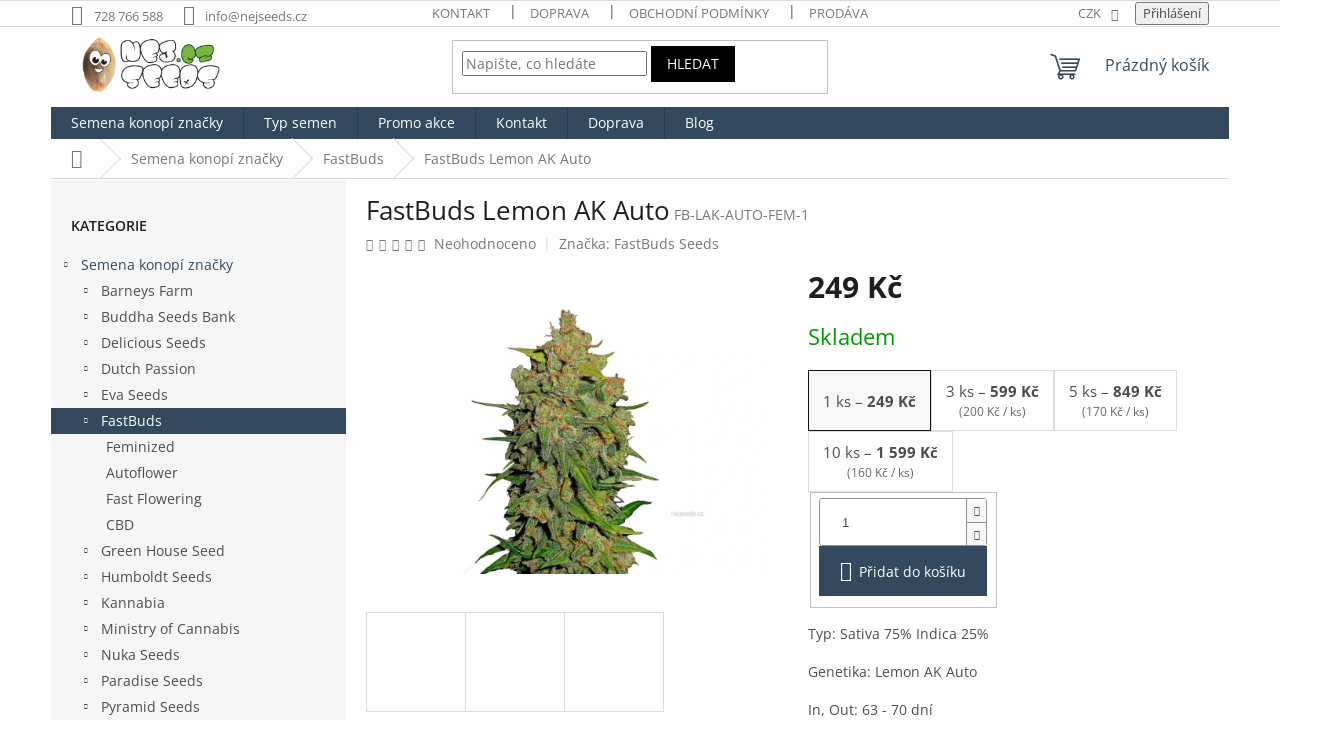

--- FILE ---
content_type: text/html; charset=utf-8
request_url: https://www.nejseeds.cz/fastbuds/fastbuds-lemon-ak-auto/
body_size: 28594
content:
<!doctype html><html lang="cs" dir="ltr" class="header-background-light external-fonts-loaded"><head><meta charset="utf-8" /><meta name="viewport" content="width=device-width,initial-scale=1" /><title>FastBuds Lemon AK Auto - nejseeds.cz</title><link rel="preconnect" href="https://cdn.myshoptet.com" /><link rel="dns-prefetch" href="https://cdn.myshoptet.com" /><link rel="preload" href="https://cdn.myshoptet.com/prj/dist/master/cms/libs/jquery/jquery-1.11.3.min.js" as="script" /><link href="https://cdn.myshoptet.com/prj/dist/master/cms/templates/frontend_templates/shared/css/font-face/open-sans.css" rel="stylesheet"><link href="https://cdn.myshoptet.com/prj/dist/master/shop/dist/font-shoptet-11.css.62c94c7785ff2cea73b2.css" rel="stylesheet"><script>
dataLayer = [];
dataLayer.push({'shoptet' : {
    "pageId": 977,
    "pageType": "productDetail",
    "currency": "CZK",
    "currencyInfo": {
        "decimalSeparator": ",",
        "exchangeRate": 1,
        "priceDecimalPlaces": 0,
        "symbol": "K\u010d",
        "symbolLeft": 0,
        "thousandSeparator": " "
    },
    "language": "cs",
    "projectId": 282293,
    "product": {
        "id": 4876,
        "guid": "77fa8a52-8525-11eb-b985-0cc47a6c9c84",
        "hasVariants": true,
        "codes": [
            {
                "code": "FB-LAK-AUTO-FEM-10"
            },
            {
                "code": "FB-LAK-AUTO-FEM-3"
            },
            {
                "code": "FB-LAK-AUTO-FEM-5"
            },
            {
                "code": "FB-LAK-AUTO-FEM-1"
            }
        ],
        "name": "FastBuds Lemon AK Auto",
        "appendix": "",
        "weight": 0,
        "manufacturer": "FastBuds Seeds",
        "manufacturerGuid": "1EF5332F7F33678E8752DA0BA3DED3EE",
        "currentCategory": "Semena konop\u00ed zna\u010dky | FastBuds",
        "currentCategoryGuid": "1ac4e774-6dcb-11eb-933a-002590dad85e",
        "defaultCategory": "Semena konop\u00ed zna\u010dky | FastBuds",
        "defaultCategoryGuid": "1ac4e774-6dcb-11eb-933a-002590dad85e",
        "currency": "CZK",
        "priceWithVatMin": 249,
        "priceWithVatMax": 1599
    },
    "stocks": [
        {
            "id": "ext",
            "title": "Sklad",
            "isDeliveryPoint": 0,
            "visibleOnEshop": 1
        }
    ],
    "cartInfo": {
        "id": null,
        "freeShipping": false,
        "freeShippingFrom": 3000,
        "leftToFreeGift": {
            "formattedPrice": "500 K\u010d",
            "priceLeft": 500
        },
        "freeGift": false,
        "leftToFreeShipping": {
            "priceLeft": 3000,
            "dependOnRegion": 0,
            "formattedPrice": "3 000 K\u010d"
        },
        "discountCoupon": [],
        "getNoBillingShippingPrice": {
            "withoutVat": 0,
            "vat": 0,
            "withVat": 0
        },
        "cartItems": [],
        "taxMode": "ORDINARY"
    },
    "cart": [],
    "customer": {
        "priceRatio": 1,
        "priceListId": 1,
        "groupId": null,
        "registered": false,
        "mainAccount": false
    }
}});
</script>
<meta property="og:type" content="website"><meta property="og:site_name" content="nejseeds.cz"><meta property="og:url" content="https://www.nejseeds.cz/fastbuds/fastbuds-lemon-ak-auto/"><meta property="og:title" content="FastBuds Lemon AK Auto - nejseeds.cz"><meta name="author" content="NejSeeds.cz"><meta name="web_author" content="Shoptet.cz"><meta name="dcterms.rightsHolder" content="www.nejseeds.cz"><meta name="robots" content="index,follow"><meta property="og:image" content="https://cdn.myshoptet.com/usr/www.nejseeds.cz/user/shop/big/4876_l-tsp-2x-lemon-ak-transparent-1690109993.png?68ca82c0"><meta property="og:description" content="FastBuds Lemon AK Auto semena konopí. Široký výběr, nízké ceny a dárek k tomu! Nakupujte online na Nejseeds.cz"><meta name="description" content="FastBuds Lemon AK Auto semena konopí. Široký výběr, nízké ceny a dárek k tomu! Nakupujte online na Nejseeds.cz"><meta property="product:price:amount" content="249"><meta property="product:price:currency" content="CZK"><style>:root {--color-primary: #34495e;--color-primary-h: 210;--color-primary-s: 29%;--color-primary-l: 29%;--color-primary-hover: #2c3e50;--color-primary-hover-h: 210;--color-primary-hover-s: 29%;--color-primary-hover-l: 24%;--color-secondary: #34495e;--color-secondary-h: 210;--color-secondary-s: 29%;--color-secondary-l: 29%;--color-secondary-hover: #2c3e50;--color-secondary-hover-h: 210;--color-secondary-hover-s: 29%;--color-secondary-hover-l: 24%;--color-tertiary: #000000;--color-tertiary-h: 0;--color-tertiary-s: 0%;--color-tertiary-l: 0%;--color-tertiary-hover: #000000;--color-tertiary-hover-h: 0;--color-tertiary-hover-s: 0%;--color-tertiary-hover-l: 0%;--color-header-background: #ffffff;--template-font: "Open Sans";--template-headings-font: "Open Sans";--header-background-url: url("https://cdn.myshoptet.com/prj/dist/master/cms/img/common/header_backgrounds/04-blue.png");--cookies-notice-background: #1A1937;--cookies-notice-color: #F8FAFB;--cookies-notice-button-hover: #f5f5f5;--cookies-notice-link-hover: #27263f;--templates-update-management-preview-mode-content: "Náhled aktualizací šablony je aktivní pro váš prohlížeč."}</style>
    
    <link href="https://cdn.myshoptet.com/prj/dist/master/shop/dist/main-11.less.5a24dcbbdabfd189c152.css" rel="stylesheet" />
                <link href="https://cdn.myshoptet.com/prj/dist/master/shop/dist/mobile-header-v1-11.less.1ee105d41b5f713c21aa.css" rel="stylesheet" />
    
    <script>var shoptet = shoptet || {};</script>
    <script src="https://cdn.myshoptet.com/prj/dist/master/shop/dist/main-3g-header.js.05f199e7fd2450312de2.js"></script>
<!-- User include --><!-- project html code header -->
<!-- Start VWO Async SmartCode -->
<script src="https://cdn.myshoptet.com/usr/www.nejseeds.cz/user/documents/upload/variants3.js" defer="defer"></script>
<link rel="preconnect" href="https://dev.visualwebsiteoptimizer.com" />
<script type='text/javascript' id='vwoCode'>
window._vwo_code || (function() {
var account_id=771739,
version=2.1,
settings_tolerance=2000,
hide_element='body',
hide_element_style = 'opacity:0 !important;filter:alpha(opacity=0) !important;background:none !important;transition:none !important;',
/* DO NOT EDIT BELOW THIS LINE */
f=false,w=window,d=document,v=d.querySelector('#vwoCode'),cK='_vwo_'+account_id+'_settings',cc={};try{var c=JSON.parse(localStorage.getItem('_vwo_'+account_id+'_config'));cc=c&&typeof c==='object'?c:{}}catch(e){}var stT=cc.stT==='session'?w.sessionStorage:w.localStorage;code={nonce:v&&v.nonce,library_tolerance:function(){return typeof library_tolerance!=='undefined'?library_tolerance:undefined},settings_tolerance:function(){return cc.sT||settings_tolerance},hide_element_style:function(){return'{'+(cc.hES||hide_element_style)+'}'},hide_element:function(){if(performance.getEntriesByName('first-contentful-paint')[0]){return''}return typeof cc.hE==='string'?cc.hE:hide_element},getVersion:function(){return version},finish:function(e){if(!f){f=true;var t=d.getElementById('_vis_opt_path_hides');if(t)t.parentNode.removeChild(t);if(e)(new Image).src='https://dev.visualwebsiteoptimizer.com/ee.gif?a='+account_id+e}},finished:function(){return f},addScript:function(e){var t=d.createElement('script');t.type='text/javascript';if(e.src){t.src=e.src}else{t.text=e.text}v&&t.setAttribute('nonce',v.nonce);d.getElementsByTagName('head')[0].appendChild(t)},load:function(e,t){var n=this.getSettings(),i=d.createElement('script'),r=this;t=t||{};if(n){i.textContent=n;d.getElementsByTagName('head')[0].appendChild(i);if(!w.VWO||VWO.caE){stT.removeItem(cK);r.load(e)}}else{var o=new XMLHttpRequest;o.open('GET',e,true);o.withCredentials=!t.dSC;o.responseType=t.responseType||'text';o.onload=function(){if(t.onloadCb){return t.onloadCb(o,e)}if(o.status===200||o.status===304){_vwo_code.addScript({text:o.responseText})}else{_vwo_code.finish('&e=loading_failure:'+e)}};o.onerror=function(){if(t.onerrorCb){return t.onerrorCb(e)}_vwo_code.finish('&e=loading_failure:'+e)};o.send()}},getSettings:function(){try{var e=stT.getItem(cK);if(!e){return}e=JSON.parse(e);if(Date.now()>e.e){stT.removeItem(cK);return}return e.s}catch(e){return}},init:function(){if(d.URL.indexOf('__vwo_disable__')>-1)return;var e=this.settings_tolerance();w._vwo_settings_timer=setTimeout(function(){_vwo_code.finish();stT.removeItem(cK)},e);var t;if(this.hide_element()!=='body'){t=d.createElement('style');var n=this.hide_element(),i=n?n+this.hide_element_style():'',r=d.getElementsByTagName('head')[0];t.setAttribute('id','_vis_opt_path_hides');v&&t.setAttribute('nonce',v.nonce);t.setAttribute('type','text/css');if(t.styleSheet)t.styleSheet.cssText=i;else t.appendChild(d.createTextNode(i));r.appendChild(t)}else{t=d.getElementsByTagName('head')[0];var i=d.createElement('div');i.style.cssText='z-index: 2147483647 !important;position: fixed !important;left: 0 !important;top: 0 !important;width: 100% !important;height: 100% !important;background: white !important;display: block !important;';i.setAttribute('id','_vis_opt_path_hides');i.classList.add('_vis_hide_layer');t.parentNode.insertBefore(i,t.nextSibling)}var o=window._vis_opt_url||d.URL,s='https://dev.visualwebsiteoptimizer.com/j.php?a='+account_id+'&u='+encodeURIComponent(o)+'&vn='+version;if(w.location.search.indexOf('_vwo_xhr')!==-1){this.addScript({src:s})}else{this.load(s+'&x=true')}}};w._vwo_code=code;code.init();})();
</script>
<!-- End VWO Async SmartCode -->
<link href="/user/documents/upload/external_6.css" rel="stylesheet" />

<!-- /User include --><link rel="shortcut icon" href="/favicon.ico" type="image/x-icon" /><link rel="canonical" href="https://www.nejseeds.cz/fastbuds/fastbuds-lemon-ak-auto/" />    <!-- Global site tag (gtag.js) - Google Analytics -->
    <script async src="https://www.googletagmanager.com/gtag/js?id=G-9YE2BLH8L0"></script>
    <script>
        
        window.dataLayer = window.dataLayer || [];
        function gtag(){dataLayer.push(arguments);}
        

        
        gtag('js', new Date());

        
                gtag('config', 'G-9YE2BLH8L0', {"groups":"GA4","send_page_view":false,"content_group":"productDetail","currency":"CZK","page_language":"cs"});
        
        
        
        
        
        
                    gtag('event', 'page_view', {"send_to":"GA4","page_language":"cs","content_group":"productDetail","currency":"CZK"});
        
                gtag('set', 'currency', 'CZK');

        gtag('event', 'view_item', {
            "send_to": "UA",
            "items": [
                {
                    "id": "FB-LAK-AUTO-FEM-1",
                    "name": "FastBuds Lemon AK Auto",
                    "category": "Semena konop\u00ed zna\u010dky \/ FastBuds",
                                        "brand": "FastBuds Seeds",
                                                            "variant": "Balen\u00ed: 1ks",
                                        "price": 222
                }
            ]
        });
        
        
        
        
        
                    gtag('event', 'view_item', {"send_to":"GA4","page_language":"cs","content_group":"productDetail","value":222,"currency":"CZK","items":[{"item_id":"FB-LAK-AUTO-FEM-1","item_name":"FastBuds Lemon AK Auto","item_brand":"FastBuds Seeds","item_category":"Semena konop\u00ed zna\u010dky","item_category2":"FastBuds","item_variant":"FB-LAK-AUTO-FEM-1~Balen\u00ed: 1ks","price":222,"quantity":1,"index":0}]});
        
        
        
        
        
        
        
        document.addEventListener('DOMContentLoaded', function() {
            if (typeof shoptet.tracking !== 'undefined') {
                for (var id in shoptet.tracking.bannersList) {
                    gtag('event', 'view_promotion', {
                        "send_to": "UA",
                        "promotions": [
                            {
                                "id": shoptet.tracking.bannersList[id].id,
                                "name": shoptet.tracking.bannersList[id].name,
                                "position": shoptet.tracking.bannersList[id].position
                            }
                        ]
                    });
                }
            }

            shoptet.consent.onAccept(function(agreements) {
                if (agreements.length !== 0) {
                    console.debug('gtag consent accept');
                    var gtagConsentPayload =  {
                        'ad_storage': agreements.includes(shoptet.config.cookiesConsentOptPersonalisation)
                            ? 'granted' : 'denied',
                        'analytics_storage': agreements.includes(shoptet.config.cookiesConsentOptAnalytics)
                            ? 'granted' : 'denied',
                                                                                                'ad_user_data': agreements.includes(shoptet.config.cookiesConsentOptPersonalisation)
                            ? 'granted' : 'denied',
                        'ad_personalization': agreements.includes(shoptet.config.cookiesConsentOptPersonalisation)
                            ? 'granted' : 'denied',
                        };
                    console.debug('update consent data', gtagConsentPayload);
                    gtag('consent', 'update', gtagConsentPayload);
                    dataLayer.push(
                        { 'event': 'update_consent' }
                    );
                }
            });
        });
    </script>
</head><body class="desktop id-977 in-fastbuds template-11 type-product type-detail multiple-columns-body columns-3 ums_forms_redesign--off ums_a11y_category_page--on ums_discussion_rating_forms--off ums_flags_display_unification--on ums_a11y_login--on mobile-header-version-1"><noscript>
    <style>
        #header {
            padding-top: 0;
            position: relative !important;
            top: 0;
        }
        .header-navigation {
            position: relative !important;
        }
        .overall-wrapper {
            margin: 0 !important;
        }
        body:not(.ready) {
            visibility: visible !important;
        }
    </style>
    <div class="no-javascript">
        <div class="no-javascript__title">Musíte změnit nastavení vašeho prohlížeče</div>
        <div class="no-javascript__text">Podívejte se na: <a href="https://www.google.com/support/bin/answer.py?answer=23852">Jak povolit JavaScript ve vašem prohlížeči</a>.</div>
        <div class="no-javascript__text">Pokud používáte software na blokování reklam, může být nutné povolit JavaScript z této stránky.</div>
        <div class="no-javascript__text">Děkujeme.</div>
    </div>
</noscript>

        <div id="fb-root"></div>
        <script>
            window.fbAsyncInit = function() {
                FB.init({
//                    appId            : 'your-app-id',
                    autoLogAppEvents : true,
                    xfbml            : true,
                    version          : 'v19.0'
                });
            };
        </script>
        <script async defer crossorigin="anonymous" src="https://connect.facebook.net/cs_CZ/sdk.js"></script><a href="#content" class="skip-link sr-only">Přejít na obsah</a><div class="overall-wrapper"><div class="user-action"><div class="container">
    <div class="user-action-in">
                    <div id="login" class="user-action-login popup-widget login-widget" role="dialog" aria-labelledby="loginHeading">
        <div class="popup-widget-inner">
                            <h2 id="loginHeading">Přihlášení k vašemu účtu</h2><div id="customerLogin"><form action="/action/Customer/Login/" method="post" id="formLoginIncluded" class="csrf-enabled formLogin" data-testid="formLogin"><input type="hidden" name="referer" value="" /><div class="form-group"><div class="input-wrapper email js-validated-element-wrapper no-label"><input type="email" name="email" class="form-control" autofocus placeholder="E-mailová adresa (např. jan@novak.cz)" data-testid="inputEmail" autocomplete="email" required /></div></div><div class="form-group"><div class="input-wrapper password js-validated-element-wrapper no-label"><input type="password" name="password" class="form-control" placeholder="Heslo" data-testid="inputPassword" autocomplete="current-password" required /><span class="no-display">Nemůžete vyplnit toto pole</span><input type="text" name="surname" value="" class="no-display" /></div></div><div class="form-group"><div class="login-wrapper"><button type="submit" class="btn btn-secondary btn-text btn-login" data-testid="buttonSubmit">Přihlásit se</button><div class="password-helper"><a href="/registrace/" data-testid="signup" rel="nofollow">Nová registrace</a><a href="/klient/zapomenute-heslo/" rel="nofollow">Zapomenuté heslo</a></div></div></div></form>
</div>                    </div>
    </div>

                            <div id="cart-widget" class="user-action-cart popup-widget cart-widget loader-wrapper" data-testid="popupCartWidget" role="dialog" aria-hidden="true">
    <div class="popup-widget-inner cart-widget-inner place-cart-here">
        <div class="loader-overlay">
            <div class="loader"></div>
        </div>
    </div>

    <div class="cart-widget-button">
        <a href="/kosik/" class="btn btn-conversion" id="continue-order-button" rel="nofollow" data-testid="buttonNextStep">Pokračovat do košíku</a>
    </div>
</div>
            </div>
</div>
</div><div class="top-navigation-bar" data-testid="topNavigationBar">

    <div class="container">

        <div class="top-navigation-contacts">
            <strong>Zákaznická podpora:</strong><a href="tel:728766588" class="project-phone" aria-label="Zavolat na 728766588" data-testid="contactboxPhone"><span>728 766 588</span></a><a href="mailto:info@nejseeds.cz" class="project-email" data-testid="contactboxEmail"><span>info@nejseeds.cz</span></a>        </div>

                            <div class="top-navigation-menu">
                <div class="top-navigation-menu-trigger"></div>
                <ul class="top-navigation-bar-menu">
                                            <li class="top-navigation-menu-item-29">
                            <a href="/kontakt/">Kontakt</a>
                        </li>
                                            <li class="top-navigation-menu-item-767">
                            <a href="/doprava-a-platba/">Doprava</a>
                        </li>
                                            <li class="top-navigation-menu-item-39">
                            <a href="/obchodni-podminky/">Obchodní podmínky</a>
                        </li>
                                            <li class="top-navigation-menu-item--24">
                            <a href="/znacka/">Prodávané značky</a>
                        </li>
                                    </ul>
                <ul class="top-navigation-bar-menu-helper"></ul>
            </div>
        
        <div class="top-navigation-tools">
            <div class="responsive-tools">
                <a href="#" class="toggle-window" data-target="search" aria-label="Hledat" data-testid="linkSearchIcon"></a>
                                                            <a href="#" class="toggle-window" data-target="login"></a>
                                                    <a href="#" class="toggle-window" data-target="navigation" aria-label="Menu" data-testid="hamburgerMenu"></a>
            </div>
                <div class="dropdown">
        <span>Ceny v:</span>
        <button id="topNavigationDropdown" type="button" data-toggle="dropdown" aria-haspopup="true" aria-expanded="false">
            CZK
            <span class="caret"></span>
        </button>
        <ul class="dropdown-menu" aria-labelledby="topNavigationDropdown"><li><a href="/action/Currency/changeCurrency/?currencyCode=CZK" rel="nofollow">CZK</a></li><li><a href="/action/Currency/changeCurrency/?currencyCode=EUR" rel="nofollow">EUR</a></li></ul>
    </div>
            <button class="top-nav-button top-nav-button-login toggle-window" type="button" data-target="login" aria-haspopup="dialog" aria-controls="login" aria-expanded="false" data-testid="signin"><span>Přihlášení</span></button>        </div>

    </div>

</div>
<header id="header"><div class="container navigation-wrapper">
    <div class="header-top">
        <div class="site-name-wrapper">
            <div class="site-name"><a href="/" data-testid="linkWebsiteLogo"><img src="https://cdn.myshoptet.com/usr/www.nejseeds.cz/user/logos/logo_nejseeds-2.png" alt="NejSeeds.cz" fetchpriority="low" /></a></div>        </div>
        <div class="search" itemscope itemtype="https://schema.org/WebSite">
            <meta itemprop="headline" content="FastBuds"/><meta itemprop="url" content="https://www.nejseeds.cz"/><meta itemprop="text" content="FastBuds Lemon AK Auto semena konopí. Široký výběr, nízké ceny a dárek k tomu! Nakupujte online na Nejseeds.cz"/>            <form action="/action/ProductSearch/prepareString/" method="post"
    id="formSearchForm" class="search-form compact-form js-search-main"
    itemprop="potentialAction" itemscope itemtype="https://schema.org/SearchAction" data-testid="searchForm">
    <fieldset>
        <meta itemprop="target"
            content="https://www.nejseeds.cz/vyhledavani/?string={string}"/>
        <input type="hidden" name="language" value="cs"/>
        
            
<input
    type="search"
    name="string"
        class="query-input form-control search-input js-search-input"
    placeholder="Napište, co hledáte"
    autocomplete="off"
    required
    itemprop="query-input"
    aria-label="Vyhledávání"
    data-testid="searchInput"
>
            <button type="submit" class="btn btn-default" data-testid="searchBtn">Hledat</button>
        
    </fieldset>
</form>
        </div>
        <div class="navigation-buttons">
                
    <a href="/kosik/" class="btn btn-icon toggle-window cart-count" data-target="cart" data-hover="true" data-redirect="true" data-testid="headerCart" rel="nofollow" aria-haspopup="dialog" aria-expanded="false" aria-controls="cart-widget">
        
                <span class="sr-only">Nákupní košík</span>
        
            <span class="cart-price visible-lg-inline-block" data-testid="headerCartPrice">
                                    Prázdný košík                            </span>
        
    
            </a>
        </div>
    </div>
    <nav id="navigation" aria-label="Hlavní menu" data-collapsible="true"><div class="navigation-in menu"><ul class="menu-level-1" role="menubar" data-testid="headerMenuItems"><li class="menu-item-1104" role="none"><a href="/semena-konopi/" data-testid="headerMenuItem" role="menuitem" aria-expanded="false"><b>Semena konopí značky</b></a></li>
<li class="menu-item-1017" role="none"><a href="/typ/" data-testid="headerMenuItem" role="menuitem" aria-expanded="false"><b>Typ semen</b></a></li>
<li class="menu-item-872" role="none"><a href="/semena-zdarma/" data-testid="headerMenuItem" role="menuitem" aria-expanded="false"><b>Promo akce</b></a></li>
<li class="menu-item-29" role="none"><a href="/kontakt/" data-testid="headerMenuItem" role="menuitem" aria-expanded="false"><b>Kontakt</b></a></li>
<li class="menu-item-767" role="none"><a href="/doprava-a-platba/" data-testid="headerMenuItem" role="menuitem" aria-expanded="false"><b>Doprava</b></a></li>
<li class="menu-item-866" role="none"><a href="/blog/" data-testid="headerMenuItem" role="menuitem" aria-expanded="false"><b>Blog</b></a></li>
<li class="appended-category menu-item-1154" role="none"><a href="/novinky-2/"><b>Novinky</b></a></li><li class="appended-category menu-item-1160" role="none"><a href="/top-produkty/"><b>Top produkty</b></a></li><li class="appended-category menu-item-1157" role="none"><a href="/akcni-zbozi/"><b>Akční zboží</b></a></li></ul>
    <ul class="navigationActions" role="menu">
                    <li class="ext" role="none">
                <a href="#">
                                            <span>
                            <span>Měna</span>
                            <span>(CZK)</span>
                        </span>
                                        <span class="submenu-arrow"></span>
                </a>
                <ul class="navigationActions__submenu menu-level-2" role="menu">
                    <li role="none">
                                                    <ul role="menu">
                                                                    <li class="navigationActions__submenu__item navigationActions__submenu__item--active" role="none">
                                        <a href="/action/Currency/changeCurrency/?currencyCode=CZK" rel="nofollow" role="menuitem">CZK</a>
                                    </li>
                                                                    <li class="navigationActions__submenu__item" role="none">
                                        <a href="/action/Currency/changeCurrency/?currencyCode=EUR" rel="nofollow" role="menuitem">EUR</a>
                                    </li>
                                                            </ul>
                                                                    </li>
                </ul>
            </li>
                            <li role="none">
                                    <a href="/login/?backTo=%2Ffastbuds%2Ffastbuds-lemon-ak-auto%2F" rel="nofollow" data-testid="signin" role="menuitem"><span>Přihlášení</span></a>
                            </li>
                        </ul>
</div><span class="navigation-close"></span></nav><div class="menu-helper" data-testid="hamburgerMenu"><span>Více</span></div>
</div></header><!-- / header -->


                    <div class="container breadcrumbs-wrapper">
            <div class="breadcrumbs navigation-home-icon-wrapper" itemscope itemtype="https://schema.org/BreadcrumbList">
                                                                            <span id="navigation-first" data-basetitle="NejSeeds.cz" itemprop="itemListElement" itemscope itemtype="https://schema.org/ListItem">
                <a href="/" itemprop="item" class="navigation-home-icon"><span class="sr-only" itemprop="name">Domů</span></a>
                <span class="navigation-bullet">/</span>
                <meta itemprop="position" content="1" />
            </span>
                                <span id="navigation-1" itemprop="itemListElement" itemscope itemtype="https://schema.org/ListItem">
                <a href="/semena-konopi/" itemprop="item" data-testid="breadcrumbsSecondLevel"><span itemprop="name">Semena konopí značky</span></a>
                <span class="navigation-bullet">/</span>
                <meta itemprop="position" content="2" />
            </span>
                                <span id="navigation-2" itemprop="itemListElement" itemscope itemtype="https://schema.org/ListItem">
                <a href="/fastbuds/" itemprop="item" data-testid="breadcrumbsSecondLevel"><span itemprop="name">FastBuds</span></a>
                <span class="navigation-bullet">/</span>
                <meta itemprop="position" content="3" />
            </span>
                                            <span id="navigation-3" itemprop="itemListElement" itemscope itemtype="https://schema.org/ListItem" data-testid="breadcrumbsLastLevel">
                <meta itemprop="item" content="https://www.nejseeds.cz/fastbuds/fastbuds-lemon-ak-auto/" />
                <meta itemprop="position" content="4" />
                <span itemprop="name" data-title="FastBuds Lemon AK Auto">FastBuds Lemon AK Auto <span class="appendix"></span></span>
            </span>
            </div>
        </div>
    
<div id="content-wrapper" class="container content-wrapper">
    
    <div class="content-wrapper-in">
                                                <aside class="sidebar sidebar-left"  data-testid="sidebarMenu">
                                                                                                <div class="sidebar-inner">
                                                                                                                                                                        <div class="box box-bg-variant box-categories">    <div class="skip-link__wrapper">
        <span id="categories-start" class="skip-link__target js-skip-link__target sr-only" tabindex="-1">&nbsp;</span>
        <a href="#categories-end" class="skip-link skip-link--start sr-only js-skip-link--start">Přeskočit kategorie</a>
    </div>

<h4>Kategorie</h4>


<div id="categories"><div class="categories cat-01 expandable active expanded" id="cat-1104"><div class="topic child-active"><a href="/semena-konopi/">Semena konopí značky<span class="cat-trigger">&nbsp;</span></a></div>

                    <ul class=" active expanded">
                                        <li class="
                                 expandable                                 external">
                <a href="/barneys-farm/">
                    Barneys Farm
                    <span class="cat-trigger">&nbsp;</span>                </a>
                                                            

    
                                                </li>
                                <li class="
                                 expandable                                 external">
                <a href="/buddha-seeds-bank/">
                    Buddha Seeds Bank
                    <span class="cat-trigger">&nbsp;</span>                </a>
                                                            

    
                                                </li>
                                <li class="
                                 expandable                                 external">
                <a href="/delicious-seeds/">
                    Delicious Seeds
                    <span class="cat-trigger">&nbsp;</span>                </a>
                                                            

    
                                                </li>
                                <li class="
                                 expandable                                 external">
                <a href="/dutch-passion/">
                    Dutch Passion
                    <span class="cat-trigger">&nbsp;</span>                </a>
                                                            

    
                                                </li>
                                <li class="
                                 expandable                                 external">
                <a href="/eva-seeds/">
                    Eva Seeds
                    <span class="cat-trigger">&nbsp;</span>                </a>
                                                            

    
                                                </li>
                                <li class="
                active                  expandable                 expanded                ">
                <a href="/fastbuds/">
                    FastBuds
                    <span class="cat-trigger">&nbsp;</span>                </a>
                                                            

                    <ul class=" active expanded">
                                        <li >
                <a href="/feminized-3/">
                    Feminized
                                    </a>
                                                                </li>
                                <li >
                <a href="/autoflower-17/">
                    Autoflower
                                    </a>
                                                                </li>
                                <li >
                <a href="/fast-flowering/">
                    Fast Flowering
                                    </a>
                                                                </li>
                                <li >
                <a href="/cbd-9/">
                    CBD
                                    </a>
                                                                </li>
                </ul>
    
                                                </li>
                                <li class="
                                 expandable                                 external">
                <a href="/green-house-seed/">
                    Green House Seed
                    <span class="cat-trigger">&nbsp;</span>                </a>
                                                            

    
                                                </li>
                                <li class="
                                 expandable                                 external">
                <a href="/humboldt-seeds/">
                    Humboldt Seeds
                    <span class="cat-trigger">&nbsp;</span>                </a>
                                                            

    
                                                </li>
                                <li class="
                                 expandable                                 external">
                <a href="/kannabia/">
                    Kannabia
                    <span class="cat-trigger">&nbsp;</span>                </a>
                                                            

    
                                                </li>
                                <li class="
                                 expandable                                 external">
                <a href="/ministry-of-cannabis/">
                    Ministry of Cannabis
                    <span class="cat-trigger">&nbsp;</span>                </a>
                                                            

    
                                                </li>
                                <li class="
                                 expandable                                 external">
                <a href="/nuka-seeds/">
                    Nuka Seeds
                    <span class="cat-trigger">&nbsp;</span>                </a>
                                                            

    
                                                </li>
                                <li class="
                                 expandable                                 external">
                <a href="/paradise-seeds/">
                    Paradise Seeds
                    <span class="cat-trigger">&nbsp;</span>                </a>
                                                            

    
                                                </li>
                                <li class="
                                 expandable                                 external">
                <a href="/pyramid-seeds/">
                    Pyramid Seeds
                    <span class="cat-trigger">&nbsp;</span>                </a>
                                                            

    
                                                </li>
                                <li class="
                                 expandable                                 external">
                <a href="/ripper-seeds/">
                    Ripper Seeds
                    <span class="cat-trigger">&nbsp;</span>                </a>
                                                            

    
                                                </li>
                                <li class="
                                 expandable                                 external">
                <a href="/royal-queen-seeds/">
                    Royal Queen Seeds
                    <span class="cat-trigger">&nbsp;</span>                </a>
                                                            

    
                                                </li>
                                <li class="
                                 expandable                                 external">
                <a href="/sensi-seed-bank/">
                    Sensi Seed Bank
                    <span class="cat-trigger">&nbsp;</span>                </a>
                                                            

    
                                                </li>
                                <li class="
                                 expandable                                 external">
                <a href="/silent-seeds/">
                    Silent Seeds
                    <span class="cat-trigger">&nbsp;</span>                </a>
                                                            

    
                                                </li>
                                <li class="
                                 expandable                                 external">
                <a href="/skunk-seeds/">
                    Skunk Seeds
                    <span class="cat-trigger">&nbsp;</span>                </a>
                                                            

    
                                                </li>
                                <li class="
                                 expandable                                 external">
                <a href="/sweet-seeds/">
                    Sweet Seeds
                    <span class="cat-trigger">&nbsp;</span>                </a>
                                                            

    
                                                </li>
                                <li class="
                                 expandable                                 external">
                <a href="/vision-seeds/">
                    Vision Seeds
                    <span class="cat-trigger">&nbsp;</span>                </a>
                                                            

    
                                                </li>
                </ul>
    </div><div class="categories cat-02 expandable expanded" id="cat-1017"><div class="topic"><a href="/typ/">Typ semen<span class="cat-trigger">&nbsp;</span></a></div>

                    <ul class=" expanded">
                                        <li >
                <a href="/feminized-20/">
                    Feminizovaná
                                    </a>
                                                                </li>
                                <li >
                <a href="/autoflower-20/">
                    Samonakvétací
                                    </a>
                                                                </li>
                                <li >
                <a href="/regular/">
                    Regulérní
                                    </a>
                                                                </li>
                                <li >
                <a href="/fast-version-3/">
                    Fast Version
                                    </a>
                                                                </li>
                                <li >
                <a href="/cbd-17/">
                    CBD
                                    </a>
                                                                </li>
                </ul>
    </div><div class="categories cat-01 expanded" id="cat-1154"><div class="topic"><a href="/novinky-2/">Novinky<span class="cat-trigger">&nbsp;</span></a></div></div><div class="categories cat-02 expanded" id="cat-1160"><div class="topic"><a href="/top-produkty/">Top produkty<span class="cat-trigger">&nbsp;</span></a></div></div><div class="categories cat-01 expanded" id="cat-1157"><div class="topic"><a href="/akcni-zbozi/">Akční zboží<span class="cat-trigger">&nbsp;</span></a></div></div>        </div>

    <div class="skip-link__wrapper">
        <a href="#categories-start" class="skip-link skip-link--end sr-only js-skip-link--end" tabindex="-1" hidden>Přeskočit kategorie</a>
        <span id="categories-end" class="skip-link__target js-skip-link__target sr-only" tabindex="-1">&nbsp;</span>
    </div>
</div>
                                                                        <div class="banner"><div class="banner-wrapper banner10"><a href="https://www.nejseeds.cz/doprava-a-platba/" data-ec-promo-id="20" class="extended-empty" ><img data-src="https://cdn.myshoptet.com/usr/www.nejseeds.cz/user/banners/doprava_banner(1).jpg?67aef27d" src="data:image/svg+xml,%3Csvg%20width%3D%22267%22%20height%3D%22285%22%20xmlns%3D%22http%3A%2F%2Fwww.w3.org%2F2000%2Fsvg%22%3E%3C%2Fsvg%3E" fetchpriority="low" alt="Doprava" width="267" height="285" /><span class="extended-banner-texts"></span></a></div></div>
                                                                                <div class="box box-bg-default box-sm box-topProducts">        <div class="top-products-wrapper js-top10" >
        <h4><span>Top 5 produktů</span></h4>
        <ol class="top-products">
                            <li class="display-image">
                                            <a href="/buddha-seeds-bank/buddha-seeds-magnum-auto-fem/" class="top-products-image">
                            <img src="data:image/svg+xml,%3Csvg%20width%3D%22100%22%20height%3D%22100%22%20xmlns%3D%22http%3A%2F%2Fwww.w3.org%2F2000%2Fsvg%22%3E%3C%2Fsvg%3E" alt="Buddha Seeds Magnum Auto" width="100" height="100"  data-src="https://cdn.myshoptet.com/usr/www.nejseeds.cz/user/shop/related/3338-2_buddha-seeds-magnum-auto.jpg?68ca82c0" fetchpriority="low" />
                        </a>
                                        <a href="/buddha-seeds-bank/buddha-seeds-magnum-auto-fem/" class="top-products-content">
                        <span class="top-products-name">  Buddha Seeds Magnum Auto</span>
                        
                                                        <strong>
                                149 Kč
                                

                            </strong>
                                                    
                    </a>
                </li>
                            <li class="display-image">
                                            <a href="/barneys-farm/barney-s-farm-gorilla-zkittlez-fem/" class="top-products-image">
                            <img src="data:image/svg+xml,%3Csvg%20width%3D%22100%22%20height%3D%22100%22%20xmlns%3D%22http%3A%2F%2Fwww.w3.org%2F2000%2Fsvg%22%3E%3C%2Fsvg%3E" alt="gorilla zkittlez circle new 12 045989" width="100" height="100"  data-src="https://cdn.myshoptet.com/usr/www.nejseeds.cz/user/shop/related/3702-5_gorilla-zkittlez-circle-new-12-045989.jpg?68ca82c0" fetchpriority="low" />
                        </a>
                                        <a href="/barneys-farm/barney-s-farm-gorilla-zkittlez-fem/" class="top-products-content">
                        <span class="top-products-name">  Barney&#039;s Farm Gorilla Zkittlez</span>
                        
                                                        <strong>
                                269 Kč
                                

                            </strong>
                                                    
                    </a>
                </li>
                            <li class="display-image">
                                            <a href="/sweet-seeds/sweet-seeds-green-poison-fast-version-fem/" class="top-products-image">
                            <img src="data:image/svg+xml,%3Csvg%20width%3D%22100%22%20height%3D%22100%22%20xmlns%3D%22http%3A%2F%2Fwww.w3.org%2F2000%2Fsvg%22%3E%3C%2Fsvg%3E" alt="GREENPOISON F1(R) SWS41" width="100" height="100"  data-src="https://cdn.myshoptet.com/usr/www.nejseeds.cz/user/shop/related/2003_greenpoison-f1-r--sws41.jpg?68ca82c0" fetchpriority="low" />
                        </a>
                                        <a href="/sweet-seeds/sweet-seeds-green-poison-fast-version-fem/" class="top-products-content">
                        <span class="top-products-name">  Sweet Seeds Green Poison F1 Fast Version</span>
                        
                                                        <strong>
                                569 Kč
                                

                            </strong>
                                                    
                    </a>
                </li>
                            <li class="display-image">
                                            <a href="/barneys-farm/barney-s-farm-mimosa-x-orange-punch/" class="top-products-image">
                            <img src="data:image/svg+xml,%3Csvg%20width%3D%22100%22%20height%3D%22100%22%20xmlns%3D%22http%3A%2F%2Fwww.w3.org%2F2000%2Fsvg%22%3E%3C%2Fsvg%3E" alt="mimosa x orange punch circle new 21 371983" width="100" height="100"  data-src="https://cdn.myshoptet.com/usr/www.nejseeds.cz/user/shop/related/4981_mimosa-x-orange-punch-circle-new-21-371983.jpg?68ca82c0" fetchpriority="low" />
                        </a>
                                        <a href="/barneys-farm/barney-s-farm-mimosa-x-orange-punch/" class="top-products-content">
                        <span class="top-products-name">  Barney&#039;s Farm Mimosa x Orange Punch</span>
                        
                                                        <strong>
                                269 Kč
                                

                            </strong>
                                                    
                    </a>
                </li>
                            <li class="display-image">
                                            <a href="/skunk-seeds/skunk-seeds-critical-fem/" class="top-products-image">
                            <img src="data:image/svg+xml,%3Csvg%20width%3D%22100%22%20height%3D%22100%22%20xmlns%3D%22http%3A%2F%2Fwww.w3.org%2F2000%2Fsvg%22%3E%3C%2Fsvg%3E" alt="critical semena konopi" width="100" height="100"  data-src="https://cdn.myshoptet.com/usr/www.nejseeds.cz/user/shop/related/3653_critical-semena-konopi.png?68d555c8" fetchpriority="low" />
                        </a>
                                        <a href="/skunk-seeds/skunk-seeds-critical-fem/" class="top-products-content">
                        <span class="top-products-name">  Skunk Seeds Critical</span>
                        
                                                        <strong>
                                99 Kč
                                

                            </strong>
                                                    
                    </a>
                </li>
                    </ol>
    </div>
</div>
                                                                                                                                        <div class="box box-bg-variant box-sm box-section2">
                            
        <h4><span>Blog</span></h4>
                    <div class="news-item-widget">
                                <h5 >
                <a href="https://www.nejseeds.cz/rozdeleni-semen/">ROZDĚLENÍ SEMEN</a></h5>
                                            </div>
                    <div class="news-item-widget">
                                <h5 >
                <a href="https://www.nejseeds.cz/kliceni-semen-konopi/">KLÍČENÍ SEMEN KONOPÍ</a></h5>
                                            </div>
                    <div class="news-item-widget">
                                <h5 >
                <a href="https://www.nejseeds.cz/outdoor-pestovani/">OUTDOOR PĚSTOVÁNÍ</a></h5>
                                            </div>
                    

                    </div>
                                                                                        </div>
                                                            </aside>
                            <main id="content" class="content narrow">
                                                                                                                                                                            
<div class="p-detail" itemscope itemtype="https://schema.org/Product">

    
    <meta itemprop="name" content="FastBuds Lemon AK Auto" />
    <meta itemprop="category" content="Úvodní stránka &gt; Semena konopí značky &gt; FastBuds &gt; FastBuds Lemon AK Auto" />
    <meta itemprop="url" content="https://www.nejseeds.cz/fastbuds/fastbuds-lemon-ak-auto/" />
    <meta itemprop="image" content="https://cdn.myshoptet.com/usr/www.nejseeds.cz/user/shop/big/4876_l-tsp-2x-lemon-ak-transparent-1690109993.png?68ca82c0" />
            <meta itemprop="description" content="Typ: Sativa 75% Indica 25%
Genetika: Lemon AK Auto
In, Out: 63 - 70 dní" />
                <span class="js-hidden" itemprop="manufacturer" itemscope itemtype="https://schema.org/Organization">
            <meta itemprop="name" content="FastBuds Seeds" />
        </span>
        <span class="js-hidden" itemprop="brand" itemscope itemtype="https://schema.org/Brand">
            <meta itemprop="name" content="FastBuds Seeds" />
        </span>
                                                                                                    
        <div class="p-detail-inner">

        <div class="p-detail-inner-header">
            <h1>
                  FastBuds Lemon AK Auto            </h1>

                <span class="p-code">
        <span class="p-code-label">Kód:</span>
                    <span>FB-LAK-AUTO-FEM-1</span>
            </span>
        </div>

        <form action="/action/Cart/addCartItem/" method="post" id="product-detail-form" class="pr-action csrf-enabled" data-testid="formProduct">

            <meta itemprop="productID" content="4876" /><meta itemprop="identifier" content="77fa8a52-8525-11eb-b985-0cc47a6c9c84" /><span itemprop="offers" itemscope itemtype="https://schema.org/Offer"><meta itemprop="sku" content="FB-LAK-AUTO-FEM-1" /><link itemprop="availability" href="https://schema.org/InStock" /><meta itemprop="url" content="https://www.nejseeds.cz/fastbuds/fastbuds-lemon-ak-auto/" /><meta itemprop="price" content="249.00" /><meta itemprop="priceCurrency" content="CZK" /><link itemprop="itemCondition" href="https://schema.org/NewCondition" /></span><span itemprop="offers" itemscope itemtype="https://schema.org/Offer"><meta itemprop="sku" content="FB-LAK-AUTO-FEM-3" /><link itemprop="availability" href="https://schema.org/InStock" /><meta itemprop="url" content="https://www.nejseeds.cz/fastbuds/fastbuds-lemon-ak-auto/" /><meta itemprop="price" content="599.00" /><meta itemprop="priceCurrency" content="CZK" /><link itemprop="itemCondition" href="https://schema.org/NewCondition" /></span><span itemprop="offers" itemscope itemtype="https://schema.org/Offer"><meta itemprop="sku" content="FB-LAK-AUTO-FEM-5" /><meta itemprop="url" content="https://www.nejseeds.cz/fastbuds/fastbuds-lemon-ak-auto/" /><meta itemprop="price" content="849.00" /><meta itemprop="priceCurrency" content="CZK" /><link itemprop="itemCondition" href="https://schema.org/NewCondition" /></span><span itemprop="offers" itemscope itemtype="https://schema.org/Offer"><meta itemprop="sku" content="FB-LAK-AUTO-FEM-10" /><meta itemprop="url" content="https://www.nejseeds.cz/fastbuds/fastbuds-lemon-ak-auto/" /><meta itemprop="price" content="1599.00" /><meta itemprop="priceCurrency" content="CZK" /><link itemprop="itemCondition" href="https://schema.org/NewCondition" /></span><input type="hidden" name="productId" value="4876" /><input type="hidden" name="priceId" value="26069" /><input type="hidden" name="language" value="cs" />

            <div class="row product-top">

                <div class="col-xs-12">

                    <div class="p-detail-info">
                        
                                    <div class="stars-wrapper">
            
<span class="stars star-list">
                                                <span class="star star-off show-tooltip is-active productRatingAction" data-productid="4876" data-score="1" title="    Hodnocení:
            Neohodnoceno    "></span>
                    
                                                <span class="star star-off show-tooltip is-active productRatingAction" data-productid="4876" data-score="2" title="    Hodnocení:
            Neohodnoceno    "></span>
                    
                                                <span class="star star-off show-tooltip is-active productRatingAction" data-productid="4876" data-score="3" title="    Hodnocení:
            Neohodnoceno    "></span>
                    
                                                <span class="star star-off show-tooltip is-active productRatingAction" data-productid="4876" data-score="4" title="    Hodnocení:
            Neohodnoceno    "></span>
                    
                                                <span class="star star-off show-tooltip is-active productRatingAction" data-productid="4876" data-score="5" title="    Hodnocení:
            Neohodnoceno    "></span>
                    
    </span>
            <span class="stars-label">
                                Neohodnoceno                    </span>
        </div>
    
                                                    <div><a href="/znacka/fastbuds-seeds/" data-testid="productCardBrandName">Značka: <span>FastBuds Seeds</span></a></div>
                        
                    </div>

                </div>

                <div class="col-xs-12 col-lg-6 p-image-wrapper">

                    
                    <div class="p-image" style="" data-testid="mainImage">

                        

    


                        

<a href="https://cdn.myshoptet.com/usr/www.nejseeds.cz/user/shop/big/4876_l-tsp-2x-lemon-ak-transparent-1690109993.png?68ca82c0" class="p-main-image cloud-zoom" data-href="https://cdn.myshoptet.com/usr/www.nejseeds.cz/user/shop/orig/4876_l-tsp-2x-lemon-ak-transparent-1690109993.png?68ca82c0"><img src="https://cdn.myshoptet.com/usr/www.nejseeds.cz/user/shop/big/4876_l-tsp-2x-lemon-ak-transparent-1690109993.png?68ca82c0" alt="l tsp 2x lemon ak transparent 1690109993" width="1024" height="768"  fetchpriority="high" />
</a>                    </div>

                    
    <div class="p-thumbnails-wrapper">

        <div class="p-thumbnails">

            <div class="p-thumbnails-inner">

                <div>
                                                                                        <a href="https://cdn.myshoptet.com/usr/www.nejseeds.cz/user/shop/big/4876_l-tsp-2x-lemon-ak-transparent-1690109993.png?68ca82c0" class="p-thumbnail highlighted">
                            <img src="data:image/svg+xml,%3Csvg%20width%3D%22100%22%20height%3D%22100%22%20xmlns%3D%22http%3A%2F%2Fwww.w3.org%2F2000%2Fsvg%22%3E%3C%2Fsvg%3E" alt="l tsp 2x lemon ak transparent 1690109993" width="100" height="100"  data-src="https://cdn.myshoptet.com/usr/www.nejseeds.cz/user/shop/related/4876_l-tsp-2x-lemon-ak-transparent-1690109993.png?68ca82c0" fetchpriority="low" />
                        </a>
                        <a href="https://cdn.myshoptet.com/usr/www.nejseeds.cz/user/shop/big/4876_l-tsp-2x-lemon-ak-transparent-1690109993.png?68ca82c0" class="cbox-gal" data-gallery="lightbox[gallery]" data-alt="l tsp 2x lemon ak transparent 1690109993"></a>
                                                                    <a href="https://cdn.myshoptet.com/usr/www.nejseeds.cz/user/shop/big/4876_lemonak.jpg?68ca82c0" class="p-thumbnail">
                            <img src="data:image/svg+xml,%3Csvg%20width%3D%22100%22%20height%3D%22100%22%20xmlns%3D%22http%3A%2F%2Fwww.w3.org%2F2000%2Fsvg%22%3E%3C%2Fsvg%3E" alt="lemonak" width="100" height="100"  data-src="https://cdn.myshoptet.com/usr/www.nejseeds.cz/user/shop/related/4876_lemonak.jpg?68ca82c0" fetchpriority="low" />
                        </a>
                        <a href="https://cdn.myshoptet.com/usr/www.nejseeds.cz/user/shop/big/4876_lemonak.jpg?68ca82c0" class="cbox-gal" data-gallery="lightbox[gallery]" data-alt="lemonak"></a>
                                                                    <a href="https://cdn.myshoptet.com/usr/www.nejseeds.cz/user/shop/big/4876-1_fast-buds-logo.jpg?68dcf4fa" class="p-thumbnail">
                            <img src="data:image/svg+xml,%3Csvg%20width%3D%22100%22%20height%3D%22100%22%20xmlns%3D%22http%3A%2F%2Fwww.w3.org%2F2000%2Fsvg%22%3E%3C%2Fsvg%3E" alt="Fast Buds Logo" width="100" height="100"  data-src="https://cdn.myshoptet.com/usr/www.nejseeds.cz/user/shop/related/4876-1_fast-buds-logo.jpg?68dcf4fa" fetchpriority="low" />
                        </a>
                        <a href="https://cdn.myshoptet.com/usr/www.nejseeds.cz/user/shop/big/4876-1_fast-buds-logo.jpg?68dcf4fa" class="cbox-gal" data-gallery="lightbox[gallery]" data-alt="Fast Buds Logo"></a>
                                    </div>

            </div>

            <a href="#" class="thumbnail-prev"></a>
            <a href="#" class="thumbnail-next"></a>

        </div>

    </div>


                </div>

                <div class="col-xs-12 col-lg-6 p-info-wrapper">

                    
                    
                        <div class="p-final-price-wrapper">

                                                                                    <strong class="price-final" data-testid="productCardPrice">
            <span class="price-final-holder">
                    od <span class="nowrap">249 Kč</span>    

        </span>
    </strong>
                                                            <span class="price-measure">
                    
                        </span>
                            

                        </div>

                    
                                                                        <p>
                                <a href="#variants" id="choose-variant" class="btn btn-primary" data-toggle="tab" data-external="1" data-force-scroll="1">Zvolte variantu</a>
                            </p>
                                                                    
                    
                    

                                            <div class="p-short-description" data-testid="productCardShortDescr">
                            <p>Typ: Sativa 75% Indica 25%</p>
<p>Genetika: Lemon <span>AK Auto</span></p>
<p>In, Out: 63 - 70 dní</p>
                        </div>
                    
                                            <p data-testid="productCardDescr">
                            <a href="#description" class="chevron-after chevron-down-after" data-toggle="tab" data-external="1" data-force-scroll="true">Detailní informace</a>
                        </p>
                    
                    <div class="social-buttons-wrapper">
                        <div class="link-icons" data-testid="productDetailActionIcons">
    <a href="#" class="link-icon print" title="Tisknout produkt"><span>Tisk</span></a>
    <a href="/fastbuds/fastbuds-lemon-ak-auto:dotaz/" class="link-icon chat" title="Mluvit s prodejcem" rel="nofollow"><span>Zeptat se</span></a>
                <a href="#" class="link-icon share js-share-buttons-trigger" title="Sdílet produkt"><span>Sdílet</span></a>
    </div>
                            <div class="social-buttons no-display">
                    <div class="facebook">
                <div
            data-layout="standard"
        class="fb-like"
        data-action="like"
        data-show-faces="false"
        data-share="false"
                        data-width="285"
        data-height="26"
    >
</div>

            </div>
                    <div class="twitter">
                <script>
        window.twttr = (function(d, s, id) {
            var js, fjs = d.getElementsByTagName(s)[0],
                t = window.twttr || {};
            if (d.getElementById(id)) return t;
            js = d.createElement(s);
            js.id = id;
            js.src = "https://platform.twitter.com/widgets.js";
            fjs.parentNode.insertBefore(js, fjs);
            t._e = [];
            t.ready = function(f) {
                t._e.push(f);
            };
            return t;
        }(document, "script", "twitter-wjs"));
        </script>

<a
    href="https://twitter.com/share"
    class="twitter-share-button"
        data-lang="cs"
    data-url="https://www.nejseeds.cz/fastbuds/fastbuds-lemon-ak-auto/"
>Tweet</a>

            </div>
                                <div class="close-wrapper">
        <a href="#" class="close-after js-share-buttons-trigger" title="Sdílet produkt">Zavřít</a>
    </div>

            </div>
                    </div>

                    
                </div>

            </div>

        </form>
    </div>

    
        
                            <h2 class="products-related-header">Související produkty</h2>
        <div class="products products-block products-related products-additional p-switchable">
            
        
                    <div class="product col-sm-6 col-md-12 col-lg-6 active related-sm-screen-show">
    <div class="p" data-micro="product" data-micro-product-id="4912" data-micro-identifier="40147148-8750-11eb-a733-0cc47a6c9c84" data-testid="productItem">
                    <a href="/fastbuds/fastbuds-mimosa-cake-auto/" class="image">
                <img src="data:image/svg+xml,%3Csvg%20width%3D%22423%22%20height%3D%22318%22%20xmlns%3D%22http%3A%2F%2Fwww.w3.org%2F2000%2Fsvg%22%3E%3C%2Fsvg%3E" alt="l tsp 2x mimosa cake auto transparent 1690111145" data-micro-image="https://cdn.myshoptet.com/usr/www.nejseeds.cz/user/shop/big/4912_l-tsp-2x-mimosa-cake-auto-transparent-1690111145.png?68ca82c0" width="423" height="318"  data-src="https://cdn.myshoptet.com/usr/www.nejseeds.cz/user/shop/detail/4912_l-tsp-2x-mimosa-cake-auto-transparent-1690111145.png?68ca82c0
" fetchpriority="low" />
                                                                                                                                    
    

    


            </a>
        
        <div class="p-in">

            <div class="p-in-in">
                <a href="/fastbuds/fastbuds-mimosa-cake-auto/" class="name" data-micro="url">
                    <span data-micro="name" data-testid="productCardName">
                          FastBuds Mimosa Cake Auto                    </span>
                </a>
                
            <div class="ratings-wrapper">
                                        <div class="stars-wrapper" data-micro-rating-value="4" data-micro-rating-count="3">
            
<span class="stars star-list">
                                <span class="star star-on"></span>
        
                                <span class="star star-on"></span>
        
                                <span class="star star-on"></span>
        
                                <span class="star star-on"></span>
        
                                <span class="star star-off"></span>
        
    </span>
        </div>
                
                        <div class="availability">
            <span style="color:#009901">
                Skladem            </span>
                                                            </div>
            </div>
    
                            </div>

            <div class="p-bottom no-buttons">
                
                <div data-micro="offer"
    data-micro-price="269.00"
    data-micro-price-currency="CZK"
            data-micro-availability="https://schema.org/InStock"
    >
                    <div class="prices">
                                                                                
                        
                        
                        
            <div class="price price-final" data-testid="productCardPrice">
        <strong>
                                        <small>od</small> 269 Kč                    </strong>
        

        
    </div>


                        

                    </div>

                    

                                            <div class="p-tools">
                                                                                    
    
                                                                                            <a href="/fastbuds/fastbuds-mimosa-cake-auto/" class="btn btn-primary" aria-hidden="true" tabindex="-1">Detail</a>
                                                    </div>
                    
                                                        

                </div>

            </div>

        </div>

        
    

                    <span class="p-code">
            Kód: <span data-micro="sku">FB-MIMCAKE-AUTO-FEM-1</span>
        </span>
    
    </div>
</div>
                        <div class="product col-sm-6 col-md-12 col-lg-6 active related-sm-screen-show">
    <div class="p" data-micro="product" data-micro-product-id="4760" data-micro-identifier="a54d7bb6-6fc9-11eb-b087-0cc47a6c9c84" data-testid="productItem">
                    <a href="/fastbuds/wedding-cheesecake-auto/" class="image">
                <img src="data:image/svg+xml,%3Csvg%20width%3D%22423%22%20height%3D%22318%22%20xmlns%3D%22http%3A%2F%2Fwww.w3.org%2F2000%2Fsvg%22%3E%3C%2Fsvg%3E" alt="l tsp 2x wedding cheesecake auto transparent 1690110882" data-micro-image="https://cdn.myshoptet.com/usr/www.nejseeds.cz/user/shop/big/4760_l-tsp-2x-wedding-cheesecake-auto-transparent-1690110882.png?68ca82c0" width="423" height="318"  data-src="https://cdn.myshoptet.com/usr/www.nejseeds.cz/user/shop/detail/4760_l-tsp-2x-wedding-cheesecake-auto-transparent-1690110882.png?68ca82c0
" fetchpriority="low" />
                                                                                                                                    
    

    


            </a>
        
        <div class="p-in">

            <div class="p-in-in">
                <a href="/fastbuds/wedding-cheesecake-auto/" class="name" data-micro="url">
                    <span data-micro="name" data-testid="productCardName">
                          FastBuds Wedding Cheesecake Auto                    </span>
                </a>
                
            <div class="ratings-wrapper">
                                        <div class="stars-wrapper" data-micro-rating-value="4.5" data-micro-rating-count="4">
            
<span class="stars star-list">
                                <span class="star star-on"></span>
        
                                <span class="star star-on"></span>
        
                                <span class="star star-on"></span>
        
                                <span class="star star-on"></span>
        
                                <span class="star star-half"></span>
        
    </span>
        </div>
                
                        <div class="availability">
            <span style="color:#009901">
                Skladem            </span>
                                                            </div>
            </div>
    
                            </div>

            <div class="p-bottom no-buttons">
                
                <div data-micro="offer"
    data-micro-price="269.00"
    data-micro-price-currency="CZK"
            data-micro-availability="https://schema.org/InStock"
    >
                    <div class="prices">
                                                                                
                        
                        
                        
            <div class="price price-final" data-testid="productCardPrice">
        <strong>
                                        <small>od</small> 269 Kč                    </strong>
        

        
    </div>


                        

                    </div>

                    

                                            <div class="p-tools">
                                                                                    
    
                                                                                            <a href="/fastbuds/wedding-cheesecake-auto/" class="btn btn-primary" aria-hidden="true" tabindex="-1">Detail</a>
                                                    </div>
                    
                                                        

                </div>

            </div>

        </div>

        
    

                    <span class="p-code">
            Kód: <span data-micro="sku">FB-WEDCH-AUTO-FEM-1</span>
        </span>
    
    </div>
</div>
                        <div class="product col-sm-6 col-md-12 col-lg-6 active related-sm-screen-hide">
    <div class="p" data-micro="product" data-micro-product-id="4795" data-micro-identifier="a8d9f060-7ec0-11eb-bc55-0cc47a6c9370" data-testid="productItem">
                    <a href="/fastbuds/fastbuds-amnesia-haze-auto/" class="image">
                <img src="data:image/svg+xml,%3Csvg%20width%3D%22423%22%20height%3D%22318%22%20xmlns%3D%22http%3A%2F%2Fwww.w3.org%2F2000%2Fsvg%22%3E%3C%2Fsvg%3E" alt="l tsp 2x original auto amnesia haze transparent 1690110261" data-shp-lazy="true" data-micro-image="https://cdn.myshoptet.com/usr/www.nejseeds.cz/user/shop/big/4795_l-tsp-2x-original-auto-amnesia-haze-transparent-1690110261.png?68ca82c0" width="423" height="318"  data-src="https://cdn.myshoptet.com/usr/www.nejseeds.cz/user/shop/detail/4795_l-tsp-2x-original-auto-amnesia-haze-transparent-1690110261.png?68ca82c0
" fetchpriority="low" />
                                                                                                                                    
    

    


            </a>
        
        <div class="p-in">

            <div class="p-in-in">
                <a href="/fastbuds/fastbuds-amnesia-haze-auto/" class="name" data-micro="url">
                    <span data-micro="name" data-testid="productCardName">
                          FastBuds Original Amnesia Haze Auto                    </span>
                </a>
                
            <div class="ratings-wrapper">
                                        <div class="stars-wrapper" data-micro-rating-value="4" data-micro-rating-count="2">
            
<span class="stars star-list">
                                <span class="star star-on"></span>
        
                                <span class="star star-on"></span>
        
                                <span class="star star-on"></span>
        
                                <span class="star star-on"></span>
        
                                <span class="star star-off"></span>
        
    </span>
        </div>
                
                        <div class="availability">
            <span class="show-tooltip" title="Zboží nedostupné u dodavatele, jakmile bude možné naskladníme" style="color:#cb0000">
                Momentálně nedostupné            </span>
                                                            </div>
            </div>
    
                            </div>

            <div class="p-bottom no-buttons">
                
                <div data-micro="offer"
    data-micro-price="199.00"
    data-micro-price-currency="CZK"
            data-micro-availability="https://schema.org/OutOfStock"
    >
                    <div class="prices">
                                                                                
                        
                        
                        
            <div class="price price-final" data-testid="productCardPrice">
        <strong>
                                        <small>od</small> 199 Kč                    </strong>
        

        
    </div>


                        

                    </div>

                    

                                            <div class="p-tools">
                                                                                    
    
                                                                                            <a href="/fastbuds/fastbuds-amnesia-haze-auto/" class="btn btn-primary" aria-hidden="true" tabindex="-1">Detail</a>
                                                    </div>
                    
                                                        

                </div>

            </div>

        </div>

        
    

                    <span class="p-code">
            Kód: <span data-micro="sku">FB-OAH-AUTO-FEM-1</span>
        </span>
    
    </div>
</div>
                        <div class="product col-sm-6 col-md-12 col-lg-6 active related-sm-screen-hide">
    <div class="p" data-micro="product" data-micro-product-id="4933" data-micro-identifier="31afbfbe-89bb-11eb-b6af-0cc47a6c9c84" data-testid="productItem">
                    <a href="/fastbuds/fastbuds-gelato-auto/" class="image">
                <img src="data:image/svg+xml,%3Csvg%20width%3D%22423%22%20height%3D%22318%22%20xmlns%3D%22http%3A%2F%2Fwww.w3.org%2F2000%2Fsvg%22%3E%3C%2Fsvg%3E" alt="l tsp 2x gelato auto transparent 1690110070" data-micro-image="https://cdn.myshoptet.com/usr/www.nejseeds.cz/user/shop/big/4933_l-tsp-2x-gelato-auto-transparent-1690110070.png?68ca82c0" width="423" height="318"  data-src="https://cdn.myshoptet.com/usr/www.nejseeds.cz/user/shop/detail/4933_l-tsp-2x-gelato-auto-transparent-1690110070.png?68ca82c0
" fetchpriority="low" />
                                                                                                                                    
    

    


            </a>
        
        <div class="p-in">

            <div class="p-in-in">
                <a href="/fastbuds/fastbuds-gelato-auto/" class="name" data-micro="url">
                    <span data-micro="name" data-testid="productCardName">
                          FastBuds Gelato Auto                    </span>
                </a>
                
            <div class="ratings-wrapper">
                                        <div class="stars-wrapper" data-micro-rating-value="4.6" data-micro-rating-count="7">
            
<span class="stars star-list">
                                <span class="star star-on"></span>
        
                                <span class="star star-on"></span>
        
                                <span class="star star-on"></span>
        
                                <span class="star star-on"></span>
        
                                <span class="star star-half"></span>
        
    </span>
        </div>
                
                        <div class="availability">
            <span style="color:#009901">
                Skladem            </span>
                                                            </div>
            </div>
    
                            </div>

            <div class="p-bottom no-buttons">
                
                <div data-micro="offer"
    data-micro-price="269.00"
    data-micro-price-currency="CZK"
            data-micro-availability="https://schema.org/InStock"
    >
                    <div class="prices">
                                                                                
                        
                        
                        
            <div class="price price-final" data-testid="productCardPrice">
        <strong>
                                        <small>od</small> 269 Kč                    </strong>
        

        
    </div>


                        

                    </div>

                    

                                            <div class="p-tools">
                                                                                    
    
                                                                                            <a href="/fastbuds/fastbuds-gelato-auto/" class="btn btn-primary" aria-hidden="true" tabindex="-1">Detail</a>
                                                    </div>
                    
                                                        

                </div>

            </div>

        </div>

        
    

                    <span class="p-code">
            Kód: <span data-micro="sku">FB-GEL-AUTO-FEM-1</span>
        </span>
    
    </div>
</div>
            </div>

                    <div class="browse-p">
                <a href="#" class="btn btn-default p-all">Zobrazit všechny související produkty</a>
                            </div>
            
        
    <div class="shp-tabs-wrapper p-detail-tabs-wrapper">
        <div class="row">
            <div class="col-sm-12 shp-tabs-row responsive-nav">
                <div class="shp-tabs-holder">
    <ul id="p-detail-tabs" class="shp-tabs p-detail-tabs visible-links" role="tablist">
                    <li class="shp-tab active" data-testid="tabVariants">
                <a href="#variants" class="shp-tab-link" role="tab" data-toggle="tab">Varianty</a>
            </li>
                                        <li class="shp-tab" data-testid="tabDescription">
                <a href="#description" class="shp-tab-link" role="tab" data-toggle="tab">Popis</a>
            </li>
                                                                                                                         <li class="shp-tab" data-testid="tabDiscussion">
                                <a href="#productDiscussion" class="shp-tab-link" role="tab" data-toggle="tab">Diskuze</a>
            </li>
                                        <li class="shp-tab" data-testid="tabBrand">
                <a href="#manufacturerDescription" class="shp-tab-link" role="tab" data-toggle="tab">Značka<span class="tab-manufacturer-name" data-testid="productCardBrandName"> FastBuds Seeds</span></a>
            </li>
                                </ul>
</div>
            </div>
            <div class="col-sm-12 ">
                <div id="tab-content" class="tab-content">
                                                                    <div id="variants" class="tab-pane fade in active" role="tabpanel">
        <div class="variant-table">
                                                                                <div class="table-row" data-testid="productVariant">
            <div class="table-col variant-name-wrapper  col-xs-12">
                
                <div>
                    <div class="variant-name" data-testid="productVariantName">
                        Balení: 1ks
                    </div>
                                            <span style="color:#009901">
                                                                                                Skladem
                                                                                    </span>
                                                                                        | FB-LAK-AUTO-FEM-1
                                                                            </div>
            </div>
                                            <div class="table-col price col-xs-6">
                    <div class="variant-price-wrap">
                        <div class="price-final" data-testid="productVariantPrice">
                            249 Kč
                            

                            
                        </div>
                                            </div>
                </div>
                                    <div class="table-col cart col-xs-6">
                        <div class="variant-cart">
                            <form action="/action/Cart/addCartItem/" method="post" class="variant-submit csrf-enabled">
                                <fieldset>
                                    <input type="hidden" name="priceId" value="26069" />
                                    
<span class="quantity">
    <span
        class="increase-tooltip js-increase-tooltip"
        data-trigger="manual"
        data-container="body"
        data-original-title="Není možné zakoupit více než 9999 ks."
        aria-hidden="true"
        role="tooltip"
        data-testid="tooltip">
    </span>

    <span
        class="decrease-tooltip js-decrease-tooltip"
        data-trigger="manual"
        data-container="body"
        data-original-title="Minimální množství, které lze zakoupit, je 1 ks."
        aria-hidden="true"
        role="tooltip"
        data-testid="tooltip">
    </span>
    <label>
        <input
            type="number"
            name="amount"
            value="1"
            class="amount"
            autocomplete="off"
            data-decimals="0"
                        step="1"
            min="1"
            max="9999"
            aria-label="Množství"
            data-testid="cartAmount"/>
    </label>

    <button
        class="increase"
        type="button"
        aria-label="Zvýšit množství o 1"
        data-testid="increase">
            <span class="increase__sign">&plus;</span>
    </button>

    <button
        class="decrease"
        type="button"
        aria-label="Snížit množství o 1"
        data-testid="decrease">
            <span class="decrease__sign">&minus;</span>
    </button>
</span>
                                    <button type="submit" class="btn btn-plain btn-cart add-to-cart-button" data-testid="buttonAddToCart" aria-label="Do košíku FastBuds Lemon AK Auto Balení: 1ks"><span class="sr-only">Do košíku</span></button>
                                </fieldset>
                            </form>
                        </div>
                    </div>
                                    </div>
                            <div class="table-row" data-testid="productVariant">
            <div class="table-col variant-name-wrapper  col-xs-12">
                
                <div>
                    <div class="variant-name" data-testid="productVariantName">
                        Balení: 3ks
                    </div>
                                            <span style="color:#009901">
                                                                                                Skladem
                                                                                    </span>
                                                                                        | FB-LAK-AUTO-FEM-3
                                                                            </div>
            </div>
                                            <div class="table-col price col-xs-6">
                    <div class="variant-price-wrap">
                        <div class="price-final" data-testid="productVariantPrice">
                            599 Kč
                            

                            
                        </div>
                                            </div>
                </div>
                                    <div class="table-col cart col-xs-6">
                        <div class="variant-cart">
                            <form action="/action/Cart/addCartItem/" method="post" class="variant-submit csrf-enabled">
                                <fieldset>
                                    <input type="hidden" name="priceId" value="21960" />
                                    
<span class="quantity">
    <span
        class="increase-tooltip js-increase-tooltip"
        data-trigger="manual"
        data-container="body"
        data-original-title="Není možné zakoupit více než 9999 ks."
        aria-hidden="true"
        role="tooltip"
        data-testid="tooltip">
    </span>

    <span
        class="decrease-tooltip js-decrease-tooltip"
        data-trigger="manual"
        data-container="body"
        data-original-title="Minimální množství, které lze zakoupit, je 1 ks."
        aria-hidden="true"
        role="tooltip"
        data-testid="tooltip">
    </span>
    <label>
        <input
            type="number"
            name="amount"
            value="1"
            class="amount"
            autocomplete="off"
            data-decimals="0"
                        step="1"
            min="1"
            max="9999"
            aria-label="Množství"
            data-testid="cartAmount"/>
    </label>

    <button
        class="increase"
        type="button"
        aria-label="Zvýšit množství o 1"
        data-testid="increase">
            <span class="increase__sign">&plus;</span>
    </button>

    <button
        class="decrease"
        type="button"
        aria-label="Snížit množství o 1"
        data-testid="decrease">
            <span class="decrease__sign">&minus;</span>
    </button>
</span>
                                    <button type="submit" class="btn btn-plain btn-cart add-to-cart-button" data-testid="buttonAddToCart" aria-label="Do košíku FastBuds Lemon AK Auto Balení: 3ks"><span class="sr-only">Do košíku</span></button>
                                </fieldset>
                            </form>
                        </div>
                    </div>
                                    </div>
                            <div class="table-row" data-testid="productVariant">
            <div class="table-col variant-name-wrapper  col-xs-12">
                
                <div>
                    <div class="variant-name" data-testid="productVariantName">
                        Balení: 5ks
                    </div>
                                            <span style="color:#009901">
                                                                                                <span class="show-tooltip acronym" title="Čerstvé zboží ihned objednáváme od zahraničních dodavatelů.">
                                        Skladem do 3 dnů
                                    </span>
                                                                                    </span>
                                                                                        | FB-LAK-AUTO-FEM-5
                                                                            </div>
            </div>
                                            <div class="table-col price col-xs-6">
                    <div class="variant-price-wrap">
                        <div class="price-final" data-testid="productVariantPrice">
                            849 Kč
                            

                            
                        </div>
                                            </div>
                </div>
                                    <div class="table-col cart col-xs-6">
                        <div class="variant-cart">
                            <form action="/action/Cart/addCartItem/" method="post" class="variant-submit csrf-enabled">
                                <fieldset>
                                    <input type="hidden" name="priceId" value="21963" />
                                    
<span class="quantity">
    <span
        class="increase-tooltip js-increase-tooltip"
        data-trigger="manual"
        data-container="body"
        data-original-title="Není možné zakoupit více než 9999 ks."
        aria-hidden="true"
        role="tooltip"
        data-testid="tooltip">
    </span>

    <span
        class="decrease-tooltip js-decrease-tooltip"
        data-trigger="manual"
        data-container="body"
        data-original-title="Minimální množství, které lze zakoupit, je 1 ks."
        aria-hidden="true"
        role="tooltip"
        data-testid="tooltip">
    </span>
    <label>
        <input
            type="number"
            name="amount"
            value="1"
            class="amount"
            autocomplete="off"
            data-decimals="0"
                        step="1"
            min="1"
            max="9999"
            aria-label="Množství"
            data-testid="cartAmount"/>
    </label>

    <button
        class="increase"
        type="button"
        aria-label="Zvýšit množství o 1"
        data-testid="increase">
            <span class="increase__sign">&plus;</span>
    </button>

    <button
        class="decrease"
        type="button"
        aria-label="Snížit množství o 1"
        data-testid="decrease">
            <span class="decrease__sign">&minus;</span>
    </button>
</span>
                                    <button type="submit" class="btn btn-plain btn-cart add-to-cart-button" data-testid="buttonAddToCart" aria-label="Do košíku FastBuds Lemon AK Auto Balení: 5ks"><span class="sr-only">Do košíku</span></button>
                                </fieldset>
                            </form>
                        </div>
                    </div>
                                    </div>
                            <div class="table-row" data-testid="productVariant">
            <div class="table-col variant-name-wrapper  col-xs-12">
                
                <div>
                    <div class="variant-name" data-testid="productVariantName">
                        Balení: 10ks
                    </div>
                                            <span style="color:#009901">
                                                                                                <span class="show-tooltip acronym" title="Čerstvé zboží ihned objednáváme od zahraničních dodavatelů.">
                                        Skladem do 3 dnů
                                    </span>
                                                                                    </span>
                                                                                        | FB-LAK-AUTO-FEM-10
                                                                            </div>
            </div>
                                            <div class="table-col price col-xs-6">
                    <div class="variant-price-wrap">
                        <div class="price-final" data-testid="productVariantPrice">
                            1 599 Kč
                            

                            
                        </div>
                                            </div>
                </div>
                                    <div class="table-col cart col-xs-6">
                        <div class="variant-cart">
                            <form action="/action/Cart/addCartItem/" method="post" class="variant-submit csrf-enabled">
                                <fieldset>
                                    <input type="hidden" name="priceId" value="21957" />
                                    
<span class="quantity">
    <span
        class="increase-tooltip js-increase-tooltip"
        data-trigger="manual"
        data-container="body"
        data-original-title="Není možné zakoupit více než 9999 ks."
        aria-hidden="true"
        role="tooltip"
        data-testid="tooltip">
    </span>

    <span
        class="decrease-tooltip js-decrease-tooltip"
        data-trigger="manual"
        data-container="body"
        data-original-title="Minimální množství, které lze zakoupit, je 1 ks."
        aria-hidden="true"
        role="tooltip"
        data-testid="tooltip">
    </span>
    <label>
        <input
            type="number"
            name="amount"
            value="1"
            class="amount"
            autocomplete="off"
            data-decimals="0"
                        step="1"
            min="1"
            max="9999"
            aria-label="Množství"
            data-testid="cartAmount"/>
    </label>

    <button
        class="increase"
        type="button"
        aria-label="Zvýšit množství o 1"
        data-testid="increase">
            <span class="increase__sign">&plus;</span>
    </button>

    <button
        class="decrease"
        type="button"
        aria-label="Snížit množství o 1"
        data-testid="decrease">
            <span class="decrease__sign">&minus;</span>
    </button>
</span>
                                    <button type="submit" class="btn btn-plain btn-cart add-to-cart-button" data-testid="buttonAddToCart" aria-label="Do košíku FastBuds Lemon AK Auto Balení: 10ks"><span class="sr-only">Do košíku</span></button>
                                </fieldset>
                            </form>
                        </div>
                    </div>
                                    </div>
    </div>
    </div>
                                                <div id="description" class="tab-pane fade" role="tabpanel">
        <div class="description-inner">
            <div class="basic-description">
                <h3>Detailní popis produktu</h3>
                                    <p><span style="font-size: 12pt;"><strong>Lemon AK je genetika postavená na klasické AK-47. FastBuds však vylepšili všechny aspekty růstu.</strong> V doprovodu lahodných citronových tónů a přibližně<strong> 24% THC</strong> mohou uživatelé očekávat<strong> silné účinky.</strong> Lemon AK je robustní automat který roste do výšky kolem 1m.</span></p>
<p><span style="font-size: 12pt;"></span>Efektní květiny. Těsně zabalené, tyto pupeny budou silně pokryty krystaly s bohatou tmavě zelenou barvou a<strong> vysokým obsahem THC</strong>, což z nich dělá skvělého producenta pryskyřice, ideální pro milovníky extrakce!</p>
<p><strong>Citrusový kouř, který dodává povznášející euforické stavy, skvělý pro konverzaci nebo kreativní aktivity</strong>. <strong>Nováčci možná budou muset dát pozor, Lemon AK je silný</strong>.</p>
<p><strong>Lemon AK</strong> může růst kdekoli mezi 70-100 cm, vyvíjí velkou hlavní colu a několik bočních větví. První týdny bude hustým stonkem, ale na konci cyklu bude připomínat vánoční stromek pokrytý mrazem a možná bude potřebovat nějakou podporu, aby udržela svoji robustní produkci pupenů. Přestože je samonakvétací odrůdou, její genetika Sativy by ji mohla vést k tomu, že bude trvat o něco déle, než bude plně zralá, než u některých našich jiných genetik.</p>
<p>Díky velké produkci listů v prvních týdnech, po které následuje silná produkce pupenů ve fázi květu - budete pravděpodobně chtít umístit něco, co pomůže rostlině zabránit, aby se zhroutila pod svou vlastní váhou. Lemon AK miluje tolik, kolik dokáže, <strong>takže pokud si můžete dovolit 20 hodin světla denně,</strong> jděte do toho!</p>
<p><span style="font-size: 12pt;"><strong>Chuť:</strong></span></p>
<p>S novými citrusovými tóny původní zemité klasiky. Možná trochu drsný kouř, který jde ruku v ruce s bohatou chutí AK-47, který kombinuje jeho odvážné příchutě a dodává mu novou citrónovou chuť, odstraňuje část drsnosti a nahrazuje ji citrusovým nádechem.</p>
<h2 class="ttl_3"><span style="font-size: 14pt;">Technické specifikace</span></h2>
<div class="tbl">
<table style="width: 700px; height: 300px;">
<tbody>
<tr>
<th><i class="ptaste icparam"></i> Taste</th>
<td>Lemon, Earthy, Peppery</td>
</tr>
<tr>
<th><i class="pthc icparam"></i> THC</th>
<td>Up to 24%</td>
</tr>
<tr>
<th><i class="pcbd icparam"></i> CBD</th>
<td>&lt; 1%</td>
</tr>
<tr>
<th><i class="pharvest_eu_indoor icparam"></i> Harvest EU Indoor</th>
<td>500 – 650 gr/m2</td>
</tr>
<tr>
<th><i class="pharvest_us_indoor icparam"></i> Harvest US Indoor</th>
<td>1.6 – 2.1 oz/ft2</td>
</tr>
<tr>
<th><i class="pharvest_eu_outdoor icparam"></i> Harvest EU Outdoor</th>
<td>60 – 250 gr/plant</td>
</tr>
<tr>
<th><i class="pharvest_us_outdoor icparam"></i> Harvest US Outdoor</th>
<td>2 – 9 oz/plant</td>
</tr>
<tr>
<th><i class="psize icparam"></i> Size</th>
<td>XXL</td>
</tr>
<tr>
<th><i class="pheight_eu icparam"></i> Height</th>
<td>70 – 130 cm</td>
</tr>
<tr>
<th><i class="pheight_us icparam"></i> Height US</th>
<td>28 – 51 inches</td>
</tr>
<tr>
<th><i class="pflowering icparam"></i> Flowering</th>
<td>9 – 10 weeks</td>
</tr>
<tr>
<th><i class="proom icparam"></i> Room</th>
<td>Indoor/Outdoor</td>
</tr>
<tr>
<th><i class="pgender icparam"></i> Gender</th>
<td>Feminized</td>
</tr>
<tr>
<th><i class="pgen_sativa_indica icparam"></i> Genes</th>
<td>Sativa 75%/Indica 25%</td>
</tr>
<tr>
<th><i class="pgenetic icparam"></i> Genetics</th>
<td>Lemon AK Auto</td>
</tr>
<tr>
<th><i class="pautoflowering icparam"></i> Autoflowering</th>
<td>Yes</td>
</tr>
</tbody>
</table>
</div>
                            </div>
            
            <div class="extended-description">
            <h3>Doplňkové parametry</h3>
            <table class="detail-parameters">
                <tbody>
                    <tr>
    <th>
        <span class="row-header-label">
            Kategorie<span class="row-header-label-colon">:</span>
        </span>
    </th>
    <td>
        <a href="/fastbuds/">FastBuds</a>    </td>
</tr>
            <tr>
            <th>
                <span class="row-header-label has-tooltip">
                                            <span class="show-tooltip question-tooltip" title="Udává, jak dlouho rostlina potřebuje od začátku kvetení až po sklizeň. Kratší doba je vhodná pro rychlé sklizně, delší doba přináší často vyšší výnosy.">?</span> Doba květu<span class="row-header-label-colon">:</span>
                                    </span>
            </th>
            <td>
                                                            Střední (8-10 týdnů)                                                </td>
        </tr>
            <tr>
            <th>
                <span class="row-header-label has-tooltip">
                                            <span class="show-tooltip question-tooltip" title="Procento hlavního psychoaktivního kanabinoidu. Vyšší THC přináší intenzivnější účinky, nižší je vhodné pro jemnější zážitek.">?</span> Obsah THC<span class="row-header-label-colon">:</span>
                                    </span>
            </th>
            <td>
                                                            Vysoké (18-24 %)                                                </td>
        </tr>
            <tr>
            <th>
                <span class="row-header-label has-tooltip">
                                            <span class="show-tooltip question-tooltip" title="Orientační množství sušiny, které lze získat při pěstování v interiéru (v gramech na m²).">?</span> Výnos (indoor)<span class="row-header-label-colon">:</span>
                                    </span>
            </th>
            <td>
                                                            Vysoký (500-700 g/m²)                                                </td>
        </tr>
            <tr>
            <th>
                <span class="row-header-label has-tooltip">
                                            <span class="show-tooltip question-tooltip" title="Odhadovaný výnos při pěstování venku (v gramech na rostlinu). Hodnoty se liší podle podmínek a péče.">?</span> Výnos (outdoor)<span class="row-header-label-colon">:</span>
                                    </span>
            </th>
            <td>
                                                            Střední (200-500 g/rostlina)                                                </td>
        </tr>
                    </tbody>
            </table>
        </div>
    
        </div>
    </div>
                                                                                                                                                    <div id="productDiscussion" class="tab-pane fade" role="tabpanel" data-testid="areaDiscussion">
        <div id="discussionWrapper" class="discussion-wrapper unveil-wrapper" data-parent-tab="productDiscussion" data-testid="wrapperDiscussion">
                                    
    <div class="discussionContainer js-discussion-container" data-editorid="discussion">
                    <p data-testid="textCommentNotice">Buďte první, kdo napíše příspěvek k této položce. </p>
                                                        <div class="add-comment discussion-form-trigger" data-unveil="discussion-form" aria-expanded="false" aria-controls="discussion-form" role="button">
                <span class="link-like comment-icon" data-testid="buttonAddComment">Přidat komentář</span>
                        </div>
                        <div id="discussion-form" class="discussion-form vote-form js-hidden">
                            <form action="/action/ProductDiscussion/addPost/" method="post" id="formDiscussion" data-testid="formDiscussion">
    <input type="hidden" name="formId" value="9" />
    <input type="hidden" name="discussionEntityId" value="4876" />
            <div class="row">
        <div class="form-group col-xs-12 col-sm-6">
            <input type="text" name="fullName" value="" id="fullName" class="form-control" placeholder="Jméno" data-testid="inputUserName"/>
                        <span class="no-display">Nevyplňujte toto pole:</span>
            <input type="text" name="surname" value="" class="no-display" />
        </div>
        <div class="form-group js-validated-element-wrapper no-label col-xs-12 col-sm-6">
            <input type="email" name="email" value="" id="email" class="form-control js-validate-required" placeholder="E-mail" data-testid="inputEmail"/>
        </div>
        <div class="col-xs-12">
            <div class="form-group">
                <input type="text" name="title" id="title" class="form-control" placeholder="Název" data-testid="inputTitle" />
            </div>
            <div class="form-group no-label js-validated-element-wrapper">
                <textarea name="message" id="message" class="form-control js-validate-required" rows="7" placeholder="Komentář" data-testid="inputMessage"></textarea>
            </div>
                                <div class="form-group js-validated-element-wrapper consents consents-first">
            <input
                type="hidden"
                name="consents[]"
                id="discussionConsents37"
                value="37"
                                                        data-special-message="validatorConsent"
                            />
                                        <label for="discussionConsents37" class="whole-width">
                                        Vložením komentáře souhlasíte s <a href="/podminky-ochrany-osobnich-udaju/" target="_blank" rel="noopener noreferrer">podmínkami ochrany osobních údajů</a>
                </label>
                    </div>
                            <fieldset class="box box-sm box-bg-default">
    <h4>Bezpečnostní kontrola</h4>
    <div class="form-group captcha-image">
        <img src="[data-uri]" alt="" data-testid="imageCaptcha" width="150" height="40"  fetchpriority="low" />
    </div>
    <div class="form-group js-validated-element-wrapper smart-label-wrapper">
        <label for="captcha"><span class="required-asterisk">Opište text z obrázku</span></label>
        <input type="text" id="captcha" name="captcha" class="form-control js-validate js-validate-required">
    </div>
</fieldset>
            <div class="form-group">
                <input type="submit" value="Odeslat komentář" class="btn btn-sm btn-primary" data-testid="buttonSendComment" />
            </div>
        </div>
    </div>
</form>

                    </div>
                    </div>

        </div>
    </div>
                        <div id="manufacturerDescription" class="tab-pane fade manufacturerDescription" role="tabpanel">
        <p><strong><a href="/znacka/fastbuds-seeds/">FastBuds</a></strong> je americkou konopnou společností založenou v roce 2010. <strong>FastBuds</strong>&nbsp;<span lang="cs">věnovali více než 10 let tvrdé práce na zdokonalování autoflower genetiky. Po deseti letech zaměřování na produkci nejvyšší kvality, vytvořili nový standard v samokvetoucích odrůdách konopí.&nbsp;</span><span lang="cs">V průběhu let tým <strong>FastBuds</strong> tvrdě pracoval na vytváření špičkových odrůd a veškerá tvrdá práce se vyplatila. Měli příležitost soutěžit v konopných pohárech po celém světě, od USA po Jižní Ameriku. Nyní můžeme říci, že májí oceněnou genetiku, která vyhrála několik mezinárodních pohárů po celém světě.&nbsp;</span></p>
<p><span lang="cs">Nejvyhledávanější odrůdy <strong>FastBuds</strong> jsou fialová <strong><a href="/fastbuds/fastbuds-blackberry-auto/">Blackberry Auto</a></strong>, americká stálice s obrovským množstvím pryskyřice <strong><a href="/fastbuds/fastbuds-californian-snow-auto/">Californian Snow Auto</a></strong> nebo vysoce procentuální THC <strong><a href="/fastbuds/fastbuds-gorilla-cookies-auto/">Gorilla Cookies Auto</a></strong>. Nelze opomenout jejich klasické&nbsp;original odrůdy jako <strong><a href="/fastbuds/fastbuds-jack-herer-auto/">Jack Herer Auto</a></strong> a nově ferze <strong><a href="/fast-flowering/">Fast Flowering</a></strong>, tedy velice rychlé kvetení, které je ideální pro naše klimatické podnebí&nbsp;</span></p>
<p style="text-align: center;"><a href="https://2fast4buds.com/cz" title="FastBuds"><span lang="cs"><img src="/user/documents/upload/logo/Fast_Buds_Logo (2).jpg" alt="Fast_Buds_Logo (2)" width="215" height="150" /></span></a></p>
    </div>
                                        </div>
            </div>
        </div>
    </div>

</div>
                    </main>
    </div>
    
            
    
</div>
        
        
                            <footer id="footer">
                    <h2 class="sr-only">Zápatí</h2>
                    
                                                                <div class="container footer-rows">
                            
    

<div class="site-name"><a href="/" data-testid="linkWebsiteLogo"><img src="data:image/svg+xml,%3Csvg%20width%3D%221%22%20height%3D%221%22%20xmlns%3D%22http%3A%2F%2Fwww.w3.org%2F2000%2Fsvg%22%3E%3C%2Fsvg%3E" alt="NejSeeds.cz" data-src="https://cdn.myshoptet.com/usr/www.nejseeds.cz/user/logos/logo_nejseeds-2.png" fetchpriority="low" /></a></div>
<div class="custom-footer elements-3">
                    
                
        <div class="custom-footer__articles ">
                                                                                                                        <h4><span>Informace pro vás</span></h4>
    <ul>
                    <li><a href="/kontakt/">Kontakt</a></li>
                    <li><a href="/doprava-a-platba/">Doprava</a></li>
                    <li><a href="/obchodni-podminky/">Obchodní podmínky</a></li>
                    <li><a href="/znacka/">Prodávané značky</a></li>
            </ul>

                                                        </div>
                    
                
        <div class="custom-footer__contact ">
                                                                                                            <h4><span>Kontakt</span></h4>


    <div class="contact-box no-image" data-testid="contactbox">
                
        <ul>
                            <li>
                    <span class="mail" data-testid="contactboxEmail">
                                                    <a href="mailto:info&#64;nejseeds.cz">info<!---->&#64;<!---->nejseeds.cz</a>
                                            </span>
                </li>
            
                            <li>
                    <span class="tel">
                                                                                <a href="tel:728766588" aria-label="Zavolat na 728766588" data-testid="contactboxPhone">
                                728 766 588
                            </a>
                                            </span>
                </li>
            
            
            

                
                
                
                
                
                
                
            

        </ul>

    </div>


<script type="application/ld+json">
    {
        "@context" : "https://schema.org",
        "@type" : "Organization",
        "name" : "NejSeeds.cz",
        "url" : "https://www.nejseeds.cz",
                "employee" : "NejSeeds.cz",
                    "email" : "info@nejseeds.cz",
                            "telephone" : "728 766 588",
                                
                                                    "sameAs" : ["\", \"\", \""]
            }
</script>

                                                        </div>
                    
                
        <div class="custom-footer__cartButton ">
                                                                                                            <h4><span>Nákupní košík</span></h4>

<div class="cart-overview">
    <a href="/kosik/" class="btn btn-primary" rel="nofollow" data-testid="cartOverview">
        <span class="cart-overview-item-count" data-testid="cartOverviewCount">0</span>ks /
        <span class="cart-overview-final-price" data-testid="cartOverviewPrice">0 Kč</span>
    </a>
</div>

                                                        </div>
    </div>
                        </div>
                                        
                    <div class="container footer-links-icons">
                    <ul class="footer-links" data-editorid="footerLinks">
            <li class="footer-link">
            <a href="https://www.nejseeds.cz/" target="blank">
NejSeeds.cz
</a>
        </li>
            <li class="footer-link">
            <a href="https://www.nejgrow.cz/" target="blank">
NejGrow.cz
</a>
        </li>
    </ul>
                        </div>
    
                    
                        <div class="container footer-bottom">
                            <span id="signature" style="display: inline-block !important; visibility: visible !important;"><a href="https://www.shoptet.cz/?utm_source=footer&utm_medium=link&utm_campaign=create_by_shoptet" class="image" target="_blank"><img src="data:image/svg+xml,%3Csvg%20width%3D%2217%22%20height%3D%2217%22%20xmlns%3D%22http%3A%2F%2Fwww.w3.org%2F2000%2Fsvg%22%3E%3C%2Fsvg%3E" data-src="https://cdn.myshoptet.com/prj/dist/master/cms/img/common/logo/shoptetLogo.svg" width="17" height="17" alt="Shoptet" class="vam" fetchpriority="low" /></a><a href="https://www.shoptet.cz/?utm_source=footer&utm_medium=link&utm_campaign=create_by_shoptet" class="title" target="_blank">Vytvořil Shoptet</a></span>
                            <span class="copyright" data-testid="textCopyright">
                                Copyright 2026 <strong>NejSeeds.cz</strong>. Všechna práva vyhrazena.                                                            </span>
                        </div>
                    
                    
                                            
                </footer>
                <!-- / footer -->
                    
        </div>
        <!-- / overall-wrapper -->

                    <script src="https://cdn.myshoptet.com/prj/dist/master/cms/libs/jquery/jquery-1.11.3.min.js"></script>
                <script>var shoptet = shoptet || {};shoptet.abilities = {"about":{"generation":3,"id":"11"},"config":{"category":{"product":{"image_size":"detail"}},"navigation_breakpoint":767,"number_of_active_related_products":4,"product_slider":{"autoplay":false,"autoplay_speed":3000,"loop":true,"navigation":true,"pagination":true,"shadow_size":0}},"elements":{"recapitulation_in_checkout":true},"feature":{"directional_thumbnails":false,"extended_ajax_cart":false,"extended_search_whisperer":false,"fixed_header":false,"images_in_menu":true,"product_slider":false,"simple_ajax_cart":true,"smart_labels":false,"tabs_accordion":false,"tabs_responsive":true,"top_navigation_menu":true,"user_action_fullscreen":false}};shoptet.design = {"template":{"name":"Classic","colorVariant":"11-one"},"layout":{"homepage":"catalog4","subPage":"catalog4","productDetail":"catalog3"},"colorScheme":{"conversionColor":"#34495e","conversionColorHover":"#2c3e50","color1":"#34495e","color2":"#2c3e50","color3":"#000000","color4":"#000000"},"fonts":{"heading":"Open Sans","text":"Open Sans"},"header":{"backgroundImage":"https:\/\/www.nejseeds.czcms\/img\/common\/header_backgrounds\/04-blue.png","image":null,"logo":"https:\/\/www.nejseeds.czuser\/logos\/logo_nejseeds-2.png","color":"#ffffff"},"background":{"enabled":false,"color":null,"image":null}};shoptet.config = {};shoptet.events = {};shoptet.runtime = {};shoptet.content = shoptet.content || {};shoptet.updates = {};shoptet.messages = [];shoptet.messages['lightboxImg'] = "Obrázek";shoptet.messages['lightboxOf'] = "z";shoptet.messages['more'] = "Více";shoptet.messages['cancel'] = "Zrušit";shoptet.messages['removedItem'] = "Položka byla odstraněna z košíku.";shoptet.messages['discountCouponWarning'] = "Zapomněli jste uplatnit slevový kupón. Pro pokračování jej uplatněte pomocí tlačítka vedle vstupního pole, nebo jej smažte.";shoptet.messages['charsNeeded'] = "Prosím, použijte minimálně 3 znaky!";shoptet.messages['invalidCompanyId'] = "Neplané IČ, povoleny jsou pouze číslice";shoptet.messages['needHelp'] = "Potřebujete pomoc?";shoptet.messages['showContacts'] = "Zobrazit kontakty";shoptet.messages['hideContacts'] = "Skrýt kontakty";shoptet.messages['ajaxError'] = "Došlo k chybě; obnovte prosím stránku a zkuste to znovu.";shoptet.messages['variantWarning'] = "Zvolte prosím variantu produktu.";shoptet.messages['chooseVariant'] = "Zvolte variantu";shoptet.messages['unavailableVariant'] = "Tato varianta není dostupná a není možné ji objednat.";shoptet.messages['withVat'] = "včetně DPH";shoptet.messages['withoutVat'] = "bez DPH";shoptet.messages['toCart'] = "Do košíku";shoptet.messages['emptyCart'] = "Prázdný košík";shoptet.messages['change'] = "Změnit";shoptet.messages['chosenBranch'] = "Zvolená pobočka";shoptet.messages['validatorRequired'] = "Povinné pole";shoptet.messages['validatorEmail'] = "Prosím vložte platnou e-mailovou adresu";shoptet.messages['validatorUrl'] = "Prosím vložte platnou URL adresu";shoptet.messages['validatorDate'] = "Prosím vložte platné datum";shoptet.messages['validatorNumber'] = "Vložte číslo";shoptet.messages['validatorDigits'] = "Prosím vložte pouze číslice";shoptet.messages['validatorCheckbox'] = "Zadejte prosím všechna povinná pole";shoptet.messages['validatorConsent'] = "Bez souhlasu nelze odeslat.";shoptet.messages['validatorPassword'] = "Hesla se neshodují";shoptet.messages['validatorInvalidPhoneNumber'] = "Vyplňte prosím platné telefonní číslo bez předvolby.";shoptet.messages['validatorInvalidPhoneNumberSuggestedRegion'] = "Neplatné číslo — navržený region: %1";shoptet.messages['validatorInvalidCompanyId'] = "Neplatné IČ, musí být ve tvaru jako %1";shoptet.messages['validatorFullName'] = "Nezapomněli jste příjmení?";shoptet.messages['validatorHouseNumber'] = "Prosím zadejte správné číslo domu";shoptet.messages['validatorZipCode'] = "Zadané PSČ neodpovídá zvolené zemi";shoptet.messages['validatorShortPhoneNumber'] = "Telefonní číslo musí mít min. 8 znaků";shoptet.messages['choose-personal-collection'] = "Prosím vyberte místo doručení u osobního odběru, není zvoleno.";shoptet.messages['choose-external-shipping'] = "Upřesněte prosím vybraný způsob dopravy";shoptet.messages['choose-ceska-posta'] = "Pobočka České Pošty není určena, zvolte prosím některou";shoptet.messages['choose-hupostPostaPont'] = "Pobočka Maďarské pošty není vybrána, zvolte prosím nějakou";shoptet.messages['choose-postSk'] = "Pobočka Slovenské pošty není zvolena, vyberte prosím některou";shoptet.messages['choose-ulozenka'] = "Pobočka Uloženky nebyla zvolena, prosím vyberte některou";shoptet.messages['choose-zasilkovna'] = "Pobočka Zásilkovny nebyla zvolena, prosím vyberte některou";shoptet.messages['choose-ppl-cz'] = "Pobočka PPL ParcelShop nebyla vybrána, vyberte prosím jednu";shoptet.messages['choose-glsCz'] = "Pobočka GLS ParcelShop nebyla zvolena, prosím vyberte některou";shoptet.messages['choose-dpd-cz'] = "Ani jedna z poboček služby DPD Parcel Shop nebyla zvolená, prosím vyberte si jednu z možností.";shoptet.messages['watchdogType'] = "Je zapotřebí vybrat jednu z možností u sledování produktu.";shoptet.messages['watchdog-consent-required'] = "Musíte zaškrtnout všechny povinné souhlasy";shoptet.messages['watchdogEmailEmpty'] = "Prosím vyplňte e-mail";shoptet.messages['privacyPolicy'] = 'Musíte souhlasit s ochranou osobních údajů';shoptet.messages['amountChanged'] = '(množství bylo změněno)';shoptet.messages['unavailableCombination'] = 'Není k dispozici v této kombinaci';shoptet.messages['specifyShippingMethod'] = 'Upřesněte dopravu';shoptet.messages['PIScountryOptionMoreBanks'] = 'Možnost platby z %1 bank';shoptet.messages['PIScountryOptionOneBank'] = 'Možnost platby z 1 banky';shoptet.messages['PIScurrencyInfoCZK'] = 'V měně CZK lze zaplatit pouze prostřednictvím českých bank.';shoptet.messages['PIScurrencyInfoHUF'] = 'V měně HUF lze zaplatit pouze prostřednictvím maďarských bank.';shoptet.messages['validatorVatIdWaiting'] = "Ověřujeme";shoptet.messages['validatorVatIdValid'] = "Ověřeno";shoptet.messages['validatorVatIdInvalid'] = "DIČ se nepodařilo ověřit, i přesto můžete objednávku dokončit";shoptet.messages['validatorVatIdInvalidOrderForbid'] = "Zadané DIČ nelze nyní ověřit, protože služba ověřování je dočasně nedostupná. Zkuste opakovat zadání později, nebo DIČ vymažte s vaši objednávku dokončete v režimu OSS. Případně kontaktujte prodejce.";shoptet.messages['validatorVatIdInvalidOssRegime'] = "Zadané DIČ nemůže být ověřeno, protože služba ověřování je dočasně nedostupná. Vaše objednávka bude dokončena v režimu OSS. Případně kontaktujte prodejce.";shoptet.messages['previous'] = "Předchozí";shoptet.messages['next'] = "Následující";shoptet.messages['close'] = "Zavřít";shoptet.messages['imageWithoutAlt'] = "Tento obrázek nemá popisek";shoptet.messages['newQuantity'] = "Nové množství:";shoptet.messages['currentQuantity'] = "Aktuální množství:";shoptet.messages['quantityRange'] = "Prosím vložte číslo v rozmezí %1 a %2";shoptet.messages['skipped'] = "Přeskočeno";shoptet.messages.validator = {};shoptet.messages.validator.nameRequired = "Zadejte jméno a příjmení.";shoptet.messages.validator.emailRequired = "Zadejte e-mailovou adresu (např. jan.novak@example.com).";shoptet.messages.validator.phoneRequired = "Zadejte telefonní číslo.";shoptet.messages.validator.messageRequired = "Napište komentář.";shoptet.messages.validator.descriptionRequired = shoptet.messages.validator.messageRequired;shoptet.messages.validator.captchaRequired = "Vyplňte bezpečnostní kontrolu.";shoptet.messages.validator.consentsRequired = "Potvrďte svůj souhlas.";shoptet.messages.validator.scoreRequired = "Zadejte počet hvězdiček.";shoptet.messages.validator.passwordRequired = "Zadejte heslo, které bude obsahovat min. 4 znaky.";shoptet.messages.validator.passwordAgainRequired = shoptet.messages.validator.passwordRequired;shoptet.messages.validator.currentPasswordRequired = shoptet.messages.validator.passwordRequired;shoptet.messages.validator.birthdateRequired = "Zadejte datum narození.";shoptet.messages.validator.billFullNameRequired = "Zadejte jméno a příjmení.";shoptet.messages.validator.deliveryFullNameRequired = shoptet.messages.validator.billFullNameRequired;shoptet.messages.validator.billStreetRequired = "Zadejte název ulice.";shoptet.messages.validator.deliveryStreetRequired = shoptet.messages.validator.billStreetRequired;shoptet.messages.validator.billHouseNumberRequired = "Zadejte číslo domu.";shoptet.messages.validator.deliveryHouseNumberRequired = shoptet.messages.validator.billHouseNumberRequired;shoptet.messages.validator.billZipRequired = "Zadejte PSČ.";shoptet.messages.validator.deliveryZipRequired = shoptet.messages.validator.billZipRequired;shoptet.messages.validator.billCityRequired = "Zadejte název města.";shoptet.messages.validator.deliveryCityRequired = shoptet.messages.validator.billCityRequired;shoptet.messages.validator.companyIdRequired = "Zadejte IČ.";shoptet.messages.validator.vatIdRequired = "Zadejte DIČ.";shoptet.messages.validator.billCompanyRequired = "Zadejte název společnosti.";shoptet.messages['loading'] = "Načítám…";shoptet.messages['stillLoading'] = "Stále načítám…";shoptet.messages['loadingFailed'] = "Načtení se nezdařilo. Zkuste to znovu.";shoptet.messages['productsSorted'] = "Produkty seřazeny.";shoptet.messages['formLoadingFailed'] = "Formulář se nepodařilo načíst. Zkuste to prosím znovu.";shoptet.messages.moreInfo = "Více informací";shoptet.config.orderingProcess = {active: false,step: false};shoptet.config.documentsRounding = '3';shoptet.config.documentPriceDecimalPlaces = '0';shoptet.config.thousandSeparator = ' ';shoptet.config.decSeparator = ',';shoptet.config.decPlaces = '0';shoptet.config.decPlacesSystemDefault = '2';shoptet.config.currencySymbol = 'Kč';shoptet.config.currencySymbolLeft = '0';shoptet.config.defaultVatIncluded = 1;shoptet.config.defaultProductMaxAmount = 9999;shoptet.config.inStockAvailabilityId = -1;shoptet.config.defaultProductMaxAmount = 9999;shoptet.config.inStockAvailabilityId = -1;shoptet.config.cartActionUrl = '/action/Cart';shoptet.config.advancedOrderUrl = '/action/Cart/GetExtendedOrder/';shoptet.config.cartContentUrl = '/action/Cart/GetCartContent/';shoptet.config.stockAmountUrl = '/action/ProductStockAmount/';shoptet.config.addToCartUrl = '/action/Cart/addCartItem/';shoptet.config.removeFromCartUrl = '/action/Cart/deleteCartItem/';shoptet.config.updateCartUrl = '/action/Cart/setCartItemAmount/';shoptet.config.addDiscountCouponUrl = '/action/Cart/addDiscountCoupon/';shoptet.config.setSelectedGiftUrl = '/action/Cart/setSelectedGift/';shoptet.config.rateProduct = '/action/ProductDetail/RateProduct/';shoptet.config.customerDataUrl = '/action/OrderingProcess/step2CustomerAjax/';shoptet.config.registerUrl = '/registrace/';shoptet.config.agreementCookieName = 'site-agreement';shoptet.config.cookiesConsentUrl = '/action/CustomerCookieConsent/';shoptet.config.cookiesConsentIsActive = 0;shoptet.config.cookiesConsentOptAnalytics = 'analytics';shoptet.config.cookiesConsentOptPersonalisation = 'personalisation';shoptet.config.cookiesConsentOptNone = 'none';shoptet.config.cookiesConsentRefuseDuration = 7;shoptet.config.cookiesConsentName = 'CookiesConsent';shoptet.config.agreementCookieExpire = 30;shoptet.config.cookiesConsentSettingsUrl = '/cookies-settings/';shoptet.config.fonts = {"google":{"attributes":"300,400,700,900:latin-ext","families":["Open Sans"],"urls":["https:\/\/cdn.myshoptet.com\/prj\/dist\/master\/cms\/templates\/frontend_templates\/shared\/css\/font-face\/open-sans.css"]},"custom":{"families":["shoptet"],"urls":["https:\/\/cdn.myshoptet.com\/prj\/dist\/master\/shop\/dist\/font-shoptet-11.css.62c94c7785ff2cea73b2.css"]}};shoptet.config.mobileHeaderVersion = '1';shoptet.config.fbCAPIEnabled = false;shoptet.config.fbPixelEnabled = false;shoptet.config.fbCAPIUrl = '/action/FacebookCAPI/';shoptet.content.regexp = /strana-[0-9]+[\/]/g;shoptet.content.colorboxHeader = '<div class="colorbox-html-content">';shoptet.content.colorboxFooter = '</div>';shoptet.customer = {};shoptet.csrf = shoptet.csrf || {};shoptet.csrf.token = 'csrf_nBw3O0Pa06b11834ef40d2ec';shoptet.csrf.invalidTokenModal = '<div><h2>Přihlaste se prosím znovu</h2><p>Omlouváme se, ale Váš CSRF token pravděpodobně vypršel. Abychom mohli udržet Vaši bezpečnost na co největší úrovni potřebujeme, abyste se znovu přihlásili.</p><p>Děkujeme za pochopení.</p><div><a href="/login/?backTo=%2Ffastbuds%2Ffastbuds-lemon-ak-auto%2F">Přihlášení</a></div></div> ';shoptet.csrf.formsSelector = 'csrf-enabled';shoptet.csrf.submitListener = true;shoptet.csrf.validateURL = '/action/ValidateCSRFToken/Index/';shoptet.csrf.refreshURL = '/action/RefreshCSRFTokenNew/Index/';shoptet.csrf.enabled = true;shoptet.config.googleAnalytics ||= {};shoptet.config.googleAnalytics.isGa4Enabled = true;shoptet.config.googleAnalytics.route ||= {};shoptet.config.googleAnalytics.route.ua = "UA";shoptet.config.googleAnalytics.route.ga4 = "GA4";shoptet.config.ums_a11y_category_page = true;shoptet.config.discussion_rating_forms = false;shoptet.config.ums_forms_redesign = false;shoptet.config.showPriceWithoutVat = '';shoptet.config.ums_a11y_login = true;</script>
        
        
        
        

                    <script src="https://cdn.myshoptet.com/prj/dist/master/shop/dist/main-3g.js.d30081754cb01c7aa255.js"></script>
    <script src="https://cdn.myshoptet.com/prj/dist/master/cms/templates/frontend_templates/shared/js/jqueryui/i18n/datepicker-cs.js"></script>
        
<script>if (window.self !== window.top) {const script = document.createElement('script');script.type = 'module';script.src = "https://cdn.myshoptet.com/prj/dist/master/shop/dist/editorPreview.js.e7168e827271d1c16a1d.js";document.body.appendChild(script);}</script>                        <script type="text/javascript" src="https://c.seznam.cz/js/rc.js"></script>
        
        
                                    <input type="hidden" name="_variant-26069" value="FB-LAK-AUTO-FEM-1">
                            <input type="hidden" name="_variant-21960" value="FB-LAK-AUTO-FEM-3">
                            <input type="hidden" name="_variant-21963" value="FB-LAK-AUTO-FEM-5">
                            <input type="hidden" name="_variant-21957" value="FB-LAK-AUTO-FEM-10">
                    
        <script>
            /* <![CDATA[ */
            var retargetingConf = {
                rtgId: <\script type=\"text/javascript\"> 	/* <![CDATA[ */ 	var seznam_retargeting_id = 93102; 	/* ]]> */ <\/script> <\script type=\"text/javascript\" src=\"//c.imedia.cz/js/retargeting.js\"><\/script>,
                                                pageType: "offerdetail"
                            };

            let lastSentItemId = null;
            let lastConsent = null;

            function triggerRetargetingHit(retargetingConf) {
                let variantId = retargetingConf.itemId;
                let variantCode = null;

                let input = document.querySelector(`input[name="_variant-${variantId}"]`);
                if (input) {
                    variantCode = input.value;
                    if (variantCode) {
                        retargetingConf.itemId = variantCode;
                    }
                }

                if (retargetingConf.itemId !== lastSentItemId || retargetingConf.consent !== lastConsent) {
                    lastSentItemId = retargetingConf.itemId;
                    lastConsent = retargetingConf.consent;
                    if (window.rc && window.rc.retargetingHit) {
                        window.rc.retargetingHit(retargetingConf);
                    }
                }
            }

                        /* ]]> */
        </script>
                    
                                                    <!-- User include -->
        <div class="container">
            <!-- project html code footer -->
<script src="/user/documents/upload/reviews_5.js"></script>

        </div>
        <!-- /User include -->

        
        
        
        <div class="messages">
            
        </div>

        <div id="screen-reader-announcer" class="sr-only" aria-live="polite" aria-atomic="true"></div>

            <script id="trackingScript" data-products='{"products":{"26069":{"content_category":"Semena konopí značky \/ FastBuds","content_type":"product","content_name":"FastBuds Lemon AK Auto Balení: 1ks","base_name":"FastBuds Lemon AK Auto","variant":"Balení: 1ks","manufacturer":"FastBuds Seeds","content_ids":["FB-LAK-AUTO-FEM-1"],"guid":"77fa8a52-8525-11eb-b985-0cc47a6c9c84","visibility":1,"value":"249","valueWoVat":"222","facebookPixelVat":false,"currency":"CZK","base_id":4876,"category_path":["Semena konopí značky","FastBuds"]},"21960":{"content_category":"Semena konopí značky \/ FastBuds","content_type":"product","content_name":"FastBuds Lemon AK Auto Balení: 3ks","base_name":"FastBuds Lemon AK Auto","variant":"Balení: 3ks","manufacturer":"FastBuds Seeds","content_ids":["FB-LAK-AUTO-FEM-3"],"guid":"77fa8a52-8525-11eb-b985-0cc47a6c9c84","visibility":1,"value":"599","valueWoVat":"535","facebookPixelVat":false,"currency":"CZK","base_id":4876,"category_path":["Semena konopí značky","FastBuds"]},"21963":{"content_category":"Semena konopí značky \/ FastBuds","content_type":"product","content_name":"FastBuds Lemon AK Auto Balení: 5ks","base_name":"FastBuds Lemon AK Auto","variant":"Balení: 5ks","manufacturer":"FastBuds Seeds","content_ids":["FB-LAK-AUTO-FEM-5"],"guid":"77fa8a52-8525-11eb-b985-0cc47a6c9c84","visibility":1,"value":"849","valueWoVat":"758","facebookPixelVat":false,"currency":"CZK","base_id":4876,"category_path":["Semena konopí značky","FastBuds"]},"21957":{"content_category":"Semena konopí značky \/ FastBuds","content_type":"product","content_name":"FastBuds Lemon AK Auto Balení: 10ks","base_name":"FastBuds Lemon AK Auto","variant":"Balení: 10ks","manufacturer":"FastBuds Seeds","content_ids":["FB-LAK-AUTO-FEM-10"],"guid":"77fa8a52-8525-11eb-b985-0cc47a6c9c84","visibility":1,"value":"1599","valueWoVat":"1428","facebookPixelVat":false,"currency":"CZK","base_id":4876,"category_path":["Semena konopí značky","FastBuds"]},"26081":{"content_category":"Semena konopí značky \/ FastBuds","content_type":"product","content_name":"FastBuds Mimosa Cake Auto","base_name":"FastBuds Mimosa Cake Auto","variant":"Balení: 1ks","manufacturer":"FastBuds Seeds","content_ids":["FB-MIMCAKE-AUTO-FEM-1"],"guid":"40147148-8750-11eb-a733-0cc47a6c9c84","visibility":1,"value":"269","valueWoVat":"240","facebookPixelVat":false,"currency":"CZK","base_id":4912,"category_path":["Semena konopí značky","FastBuds"]},"26177":{"content_category":"Semena konopí značky \/ FastBuds","content_type":"product","content_name":"FastBuds Wedding Cheesecake Auto","base_name":"FastBuds Wedding Cheesecake Auto","variant":"Balení: 1ks","manufacturer":"FastBuds Seeds","content_ids":["FB-WEDCH-AUTO-FEM-1"],"guid":"a54d7bb6-6fc9-11eb-b087-0cc47a6c9c84","visibility":1,"value":"269","valueWoVat":"240","facebookPixelVat":false,"currency":"CZK","base_id":4760,"category_path":["Semena konopí značky","FastBuds"]},"26099":{"content_category":"Semena konopí značky \/ FastBuds","content_type":"product","content_name":"FastBuds Original Amnesia Haze Auto","base_name":"FastBuds Original Amnesia Haze Auto","variant":"Balení: 1ks","manufacturer":"FastBuds Seeds","content_ids":["FB-OAH-AUTO-FEM-1"],"guid":"a8d9f060-7ec0-11eb-bc55-0cc47a6c9370","visibility":1,"value":"199","valueWoVat":"178","facebookPixelVat":false,"currency":"CZK","base_id":4795,"category_path":["Semena konopí značky","FastBuds"]},"26033":{"content_category":"Semena konopí značky \/ FastBuds","content_type":"product","content_name":"FastBuds Gelato Auto","base_name":"FastBuds Gelato Auto","variant":"Balení: 1ks","manufacturer":"FastBuds Seeds","content_ids":["FB-GEL-AUTO-FEM-1"],"guid":"31afbfbe-89bb-11eb-b6af-0cc47a6c9c84","visibility":1,"value":"269","valueWoVat":"240","facebookPixelVat":false,"currency":"CZK","base_id":4933,"category_path":["Semena konopí značky","FastBuds"]},"9102":{"content_category":"Semena konopí značky \/ FastBuds","content_type":"product","content_name":"Buddha Seeds Magnum Auto","base_name":"Buddha Seeds Magnum Auto","variant":"Balení: 1ks","manufacturer":"Buddha Seeds Bank","content_ids":["BS-BMF1"],"guid":null,"visibility":1,"value":"149","valueWoVat":"133","facebookPixelVat":false,"currency":"CZK","base_id":3338,"category_path":["Semena konopí značky","Buddha Seeds Bank"]},"25497":{"content_category":"Semena konopí značky \/ FastBuds","content_type":"product","content_name":"Barney\u0027s Farm Gorilla Zkittlez","base_name":"Barney\u0027s Farm Gorilla Zkittlez","variant":"Balení: 1ks","manufacturer":"Barney\u0027s Farm","content_ids":["BFSGZK-FEM-1"],"guid":null,"visibility":1,"value":"269","valueWoVat":"240","facebookPixelVat":false,"currency":"CZK","base_id":3702,"category_path":["Semena konopí značky","Barneys Farm"]},"18900":{"content_category":"Semena konopí značky \/ FastBuds","content_type":"product","content_name":"Sweet Seeds Green Poison F1 Fast Version","base_name":"Sweet Seeds Green Poison F1 Fast Version","variant":"Balení: 3+1ks","manufacturer":"Sweet Seeds","content_ids":["SS-GP-FAST-FEM-3"],"guid":null,"visibility":1,"value":"569","valueWoVat":"508","facebookPixelVat":false,"currency":"CZK","base_id":2003,"category_path":["Semena konopí značky","Sweet Seeds"]},"25530":{"content_category":"Semena konopí značky \/ FastBuds","content_type":"product","content_name":"Barney\u0027s Farm Mimosa x Orange Punch","base_name":"Barney\u0027s Farm Mimosa x Orange Punch","variant":"Balení: 1ks","manufacturer":"Barney\u0027s Farm","content_ids":["BFS-MIMORPUN-FEM-1"],"guid":null,"visibility":1,"value":"269","valueWoVat":"240","facebookPixelVat":false,"currency":"CZK","base_id":4981,"category_path":["Semena konopí značky","Barneys Farm"]},"7305":{"content_category":"Semena konopí značky \/ FastBuds","content_type":"product","content_name":"Skunk Seeds Critical","base_name":"Skunk Seeds Critical","variant":"Balení: 1ks","manufacturer":"Skunk Seeds","content_ids":["3653\/1"],"guid":null,"visibility":1,"value":"99","valueWoVat":"88","facebookPixelVat":false,"currency":"CZK","base_id":3653,"category_path":["Semena konopí značky","Skunk Seeds"]}},"banners":{"20":{"id":"banner10","name":"Doprava","position":"left"}},"lists":[{"id":"top10","name":"top10","price_ids":[9102,25497,18900,25530,7305],"isMainListing":false,"offset":0}]}'>
        if (typeof shoptet.tracking.processTrackingContainer === 'function') {
            shoptet.tracking.processTrackingContainer(
                document.getElementById('trackingScript').getAttribute('data-products')
            );
        } else {
            console.warn('Tracking script is not available.');
        }
    </script>
    </body>
</html>
